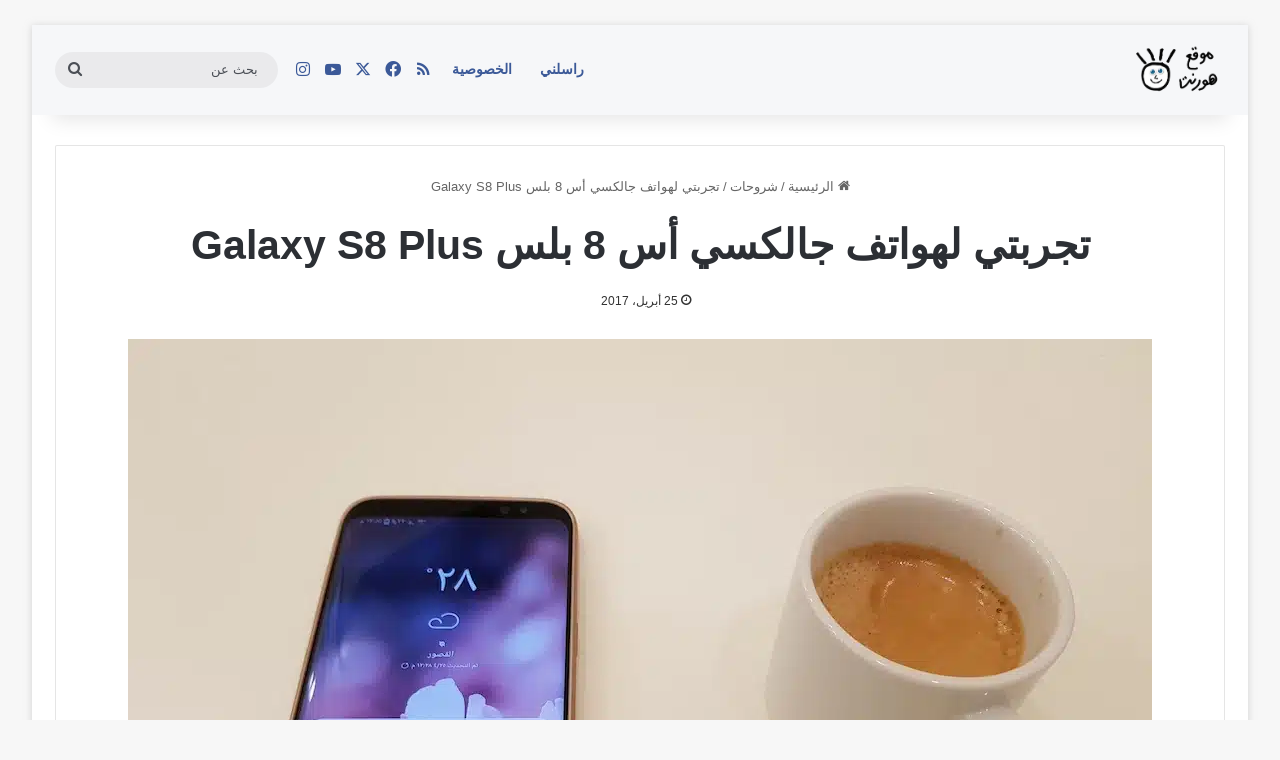

--- FILE ---
content_type: text/html; charset=UTF-8
request_url: https://www.waw.cc/%D8%AA%D8%AC%D8%B1%D8%A8%D8%AA%D9%8A-%D9%84%D9%87%D9%88%D8%A7%D8%AA%D9%81-%D8%AC%D8%A7%D9%84%D9%83%D8%B3%D9%8A-%D8%A3%D8%B3-8-%D8%A8%D9%84%D8%B3-galaxy-s8-plus/
body_size: 24497
content:
<!DOCTYPE html><html dir="rtl" lang="ar" class="" data-skin="light" prefix="og: https://ogp.me/ns#"><head><script data-no-optimize="1" type="78db153386d79981bb08b480-text/javascript">var litespeed_docref=sessionStorage.getItem("litespeed_docref");litespeed_docref&&(Object.defineProperty(document,"referrer",{get:function(){return litespeed_docref}}),sessionStorage.removeItem("litespeed_docref"));</script> <meta charset="UTF-8" /><link rel="profile" href="https://gmpg.org/xfn/11" /><title>أفضل هاتف يمكن شرائه ومن تجربة هو هاتف جالكسي أس ٨ Galaxy S8 and Galaxy S8 Plus</title><meta name="description" content="تجربتي لهواتف سامسونج جالكسي أس 8 و أس 8 بلس لمدة كافية وهذا إنطباعي عن تحفة سامسونج و انصح بشراء الهاتف بشدة Galaxy s8 and Galaxy s8 Plus"/><meta name="robots" content="follow, index, max-snippet:-1, max-video-preview:-1, max-image-preview:large"/><link rel="canonical" href="https://www.waw.cc/%d8%aa%d8%ac%d8%b1%d8%a8%d8%aa%d9%8a-%d9%84%d9%87%d9%88%d8%a7%d8%aa%d9%81-%d8%ac%d8%a7%d9%84%d9%83%d8%b3%d9%8a-%d8%a3%d8%b3-8-%d8%a8%d9%84%d8%b3-galaxy-s8-plus/" /><meta property="og:locale" content="ar_AR" /><meta property="og:type" content="article" /><meta property="og:title" content="أفضل هاتف يمكن شرائه ومن تجربة هو هاتف جالكسي أس ٨ Galaxy S8 and Galaxy S8 Plus" /><meta property="og:description" content="تجربتي لهواتف سامسونج جالكسي أس 8 و أس 8 بلس لمدة كافية وهذا إنطباعي عن تحفة سامسونج و انصح بشراء الهاتف بشدة Galaxy s8 and Galaxy s8 Plus" /><meta property="og:url" content="https://www.waw.cc/%d8%aa%d8%ac%d8%b1%d8%a8%d8%aa%d9%8a-%d9%84%d9%87%d9%88%d8%a7%d8%aa%d9%81-%d8%ac%d8%a7%d9%84%d9%83%d8%b3%d9%8a-%d8%a3%d8%b3-8-%d8%a8%d9%84%d8%b3-galaxy-s8-plus/" /><meta property="og:site_name" content="موقع هورنت" /><meta property="article:publisher" content="https://www.facebook.com/www.waw.cc" /><meta property="article:section" content="شروحات" /><meta property="og:image" content="https://www.waw.cc//wp-content/uploads/Galaxy-S8.jpg" /><meta property="og:image:secure_url" content="https://www.waw.cc//wp-content/uploads/Galaxy-S8.jpg" /><meta property="og:image:alt" content="تجربتي لهواتف جالكسي أس 8 بلس  Galaxy S8 Plus" /><meta property="article:published_time" content="2017-04-25T23:52:12+03:00" /><meta name="twitter:card" content="summary_large_image" /><meta name="twitter:title" content="أفضل هاتف يمكن شرائه ومن تجربة هو هاتف جالكسي أس ٨ Galaxy S8 and Galaxy S8 Plus" /><meta name="twitter:description" content="تجربتي لهواتف سامسونج جالكسي أس 8 و أس 8 بلس لمدة كافية وهذا إنطباعي عن تحفة سامسونج و انصح بشراء الهاتف بشدة Galaxy s8 and Galaxy s8 Plus" /><meta name="twitter:site" content="@hornetbad" /><meta name="twitter:creator" content="@hornetbad" /><meta name="twitter:image" content="https://www.waw.cc//wp-content/uploads/Galaxy-S8.jpg" /><meta name="twitter:label1" content="كُتب بواسطة" /><meta name="twitter:data1" content="هورنت" /><meta name="twitter:label2" content="مدة القراءة" /><meta name="twitter:data2" content="دقيقتين (2)" /> <script type="application/ld+json" class="rank-math-schema">{"@context":"https://schema.org","@graph":[{"@type":["Person","Organization"],"@id":"https://www.waw.cc/#person","name":"\u0647\u0648\u0631\u0646\u062a","sameAs":["https://www.facebook.com/www.waw.cc","https://twitter.com/hornetbad"]},{"@type":"WebSite","@id":"https://www.waw.cc/#website","url":"https://www.waw.cc","name":"\u0645\u0648\u0642\u0639 \u0647\u0648\u0631\u0646\u062a","publisher":{"@id":"https://www.waw.cc/#person"},"inLanguage":"ar"},{"@type":"BreadcrumbList","@id":"https://www.waw.cc/%d8%aa%d8%ac%d8%b1%d8%a8%d8%aa%d9%8a-%d9%84%d9%87%d9%88%d8%a7%d8%aa%d9%81-%d8%ac%d8%a7%d9%84%d9%83%d8%b3%d9%8a-%d8%a3%d8%b3-8-%d8%a8%d9%84%d8%b3-galaxy-s8-plus/#breadcrumb","itemListElement":[{"@type":"ListItem","position":"1","item":{"@id":"https://www.waw.cc","name":"Home"}},{"@type":"ListItem","position":"2","item":{"@id":"https://www.waw.cc/%d8%aa%d8%ac%d8%b1%d8%a8%d8%aa%d9%8a-%d9%84%d9%87%d9%88%d8%a7%d8%aa%d9%81-%d8%ac%d8%a7%d9%84%d9%83%d8%b3%d9%8a-%d8%a3%d8%b3-8-%d8%a8%d9%84%d8%b3-galaxy-s8-plus/","name":"\u062a\u062c\u0631\u0628\u062a\u064a \u0644\u0647\u0648\u0627\u062a\u0641 \u062c\u0627\u0644\u0643\u0633\u064a \u0623\u0633 8 \u0628\u0644\u0633  Galaxy S8 Plus"}}]},{"@type":"WebPage","@id":"https://www.waw.cc/%d8%aa%d8%ac%d8%b1%d8%a8%d8%aa%d9%8a-%d9%84%d9%87%d9%88%d8%a7%d8%aa%d9%81-%d8%ac%d8%a7%d9%84%d9%83%d8%b3%d9%8a-%d8%a3%d8%b3-8-%d8%a8%d9%84%d8%b3-galaxy-s8-plus/#webpage","url":"https://www.waw.cc/%d8%aa%d8%ac%d8%b1%d8%a8%d8%aa%d9%8a-%d9%84%d9%87%d9%88%d8%a7%d8%aa%d9%81-%d8%ac%d8%a7%d9%84%d9%83%d8%b3%d9%8a-%d8%a3%d8%b3-8-%d8%a8%d9%84%d8%b3-galaxy-s8-plus/","name":"\u0623\u0641\u0636\u0644 \u0647\u0627\u062a\u0641 \u064a\u0645\u0643\u0646 \u0634\u0631\u0627\u0626\u0647 \u0648\u0645\u0646 \u062a\u062c\u0631\u0628\u0629 \u0647\u0648 \u0647\u0627\u062a\u0641 \u062c\u0627\u0644\u0643\u0633\u064a \u0623\u0633 \u0668 Galaxy S8 and Galaxy S8 Plus","datePublished":"2017-04-25T23:52:12+03:00","dateModified":"2017-04-25T23:52:12+03:00","isPartOf":{"@id":"https://www.waw.cc/#website"},"inLanguage":"ar","breadcrumb":{"@id":"https://www.waw.cc/%d8%aa%d8%ac%d8%b1%d8%a8%d8%aa%d9%8a-%d9%84%d9%87%d9%88%d8%a7%d8%aa%d9%81-%d8%ac%d8%a7%d9%84%d9%83%d8%b3%d9%8a-%d8%a3%d8%b3-8-%d8%a8%d9%84%d8%b3-galaxy-s8-plus/#breadcrumb"}},{"@type":"Person","@id":"https://www.waw.cc/%d8%aa%d8%ac%d8%b1%d8%a8%d8%aa%d9%8a-%d9%84%d9%87%d9%88%d8%a7%d8%aa%d9%81-%d8%ac%d8%a7%d9%84%d9%83%d8%b3%d9%8a-%d8%a3%d8%b3-8-%d8%a8%d9%84%d8%b3-galaxy-s8-plus/#author","name":"\u0647\u0648\u0631\u0646\u062a","image":{"@type":"ImageObject","@id":"https://www.waw.cc/wp-content/litespeed/avatar/15d0f6ca785cccb0c81036eefa01f632.jpg?ver=1769749181","url":"https://www.waw.cc/wp-content/litespeed/avatar/15d0f6ca785cccb0c81036eefa01f632.jpg?ver=1769749181","caption":"\u0647\u0648\u0631\u0646\u062a","inLanguage":"ar"},"sameAs":["https://www.waw.cc"]},{"@type":"BlogPosting","headline":"\u0623\u0641\u0636\u0644 \u0647\u0627\u062a\u0641 \u064a\u0645\u0643\u0646 \u0634\u0631\u0627\u0626\u0647 \u0648\u0645\u0646 \u062a\u062c\u0631\u0628\u0629 \u0647\u0648 \u0647\u0627\u062a\u0641 \u062c\u0627\u0644\u0643\u0633\u064a \u0623\u0633 \u0668 Galaxy S8 and Galaxy S8 Plus","datePublished":"2017-04-25T23:52:12+03:00","dateModified":"2017-04-25T23:52:12+03:00","author":{"@id":"https://www.waw.cc/%d8%aa%d8%ac%d8%b1%d8%a8%d8%aa%d9%8a-%d9%84%d9%87%d9%88%d8%a7%d8%aa%d9%81-%d8%ac%d8%a7%d9%84%d9%83%d8%b3%d9%8a-%d8%a3%d8%b3-8-%d8%a8%d9%84%d8%b3-galaxy-s8-plus/#author","name":"\u0647\u0648\u0631\u0646\u062a"},"publisher":{"@id":"https://www.waw.cc/#person"},"description":"\u062a\u062c\u0631\u0628\u062a\u064a \u0644\u0647\u0648\u0627\u062a\u0641 \u0633\u0627\u0645\u0633\u0648\u0646\u062c \u062c\u0627\u0644\u0643\u0633\u064a \u0623\u0633 8 \u0648 \u0623\u0633 8 \u0628\u0644\u0633 \u0644\u0645\u062f\u0629 \u0643\u0627\u0641\u064a\u0629 \u0648\u0647\u0630\u0627 \u0625\u0646\u0637\u0628\u0627\u0639\u064a \u0639\u0646 \u062a\u062d\u0641\u0629 \u0633\u0627\u0645\u0633\u0648\u0646\u062c \u0648 \u0627\u0646\u0635\u062d \u0628\u0634\u0631\u0627\u0621 \u0627\u0644\u0647\u0627\u062a\u0641 \u0628\u0634\u062f\u0629 Galaxy s8 and Galaxy s8 Plus","name":"\u0623\u0641\u0636\u0644 \u0647\u0627\u062a\u0641 \u064a\u0645\u0643\u0646 \u0634\u0631\u0627\u0626\u0647 \u0648\u0645\u0646 \u062a\u062c\u0631\u0628\u0629 \u0647\u0648 \u0647\u0627\u062a\u0641 \u062c\u0627\u0644\u0643\u0633\u064a \u0623\u0633 \u0668 Galaxy S8 and Galaxy S8 Plus","@id":"https://www.waw.cc/%d8%aa%d8%ac%d8%b1%d8%a8%d8%aa%d9%8a-%d9%84%d9%87%d9%88%d8%a7%d8%aa%d9%81-%d8%ac%d8%a7%d9%84%d9%83%d8%b3%d9%8a-%d8%a3%d8%b3-8-%d8%a8%d9%84%d8%b3-galaxy-s8-plus/#richSnippet","isPartOf":{"@id":"https://www.waw.cc/%d8%aa%d8%ac%d8%b1%d8%a8%d8%aa%d9%8a-%d9%84%d9%87%d9%88%d8%a7%d8%aa%d9%81-%d8%ac%d8%a7%d9%84%d9%83%d8%b3%d9%8a-%d8%a3%d8%b3-8-%d8%a8%d9%84%d8%b3-galaxy-s8-plus/#webpage"},"inLanguage":"ar","mainEntityOfPage":{"@id":"https://www.waw.cc/%d8%aa%d8%ac%d8%b1%d8%a8%d8%aa%d9%8a-%d9%84%d9%87%d9%88%d8%a7%d8%aa%d9%81-%d8%ac%d8%a7%d9%84%d9%83%d8%b3%d9%8a-%d8%a3%d8%b3-8-%d8%a8%d9%84%d8%b3-galaxy-s8-plus/#webpage"}}]}</script> <link rel="alternate" type="application/rss+xml" title="موقع هورنت &laquo; الخلاصة" href="https://www.waw.cc/feed/" /><link rel="alternate" type="application/rss+xml" title="موقع هورنت &laquo; خلاصة التعليقات" href="https://www.waw.cc/comments/feed/" /> <script type="litespeed/javascript">try{if('undefined'!=typeof localStorage){var tieSkin=localStorage.getItem('tie-skin')}
var html=document.getElementsByTagName('html')[0].classList,htmlSkin='light';if(html.contains('dark-skin')){htmlSkin='dark'}
if(tieSkin!=null&&tieSkin!=htmlSkin){html.add('tie-skin-inverted');var tieSkinInverted=!0}
if(tieSkin=='dark'){html.add('dark-skin')}else if(tieSkin=='light'){html.remove('dark-skin')}}catch(e){console.log(e)}</script> <link rel="alternate" type="application/rss+xml" title="موقع هورنت &laquo; تجربتي لهواتف جالكسي أس 8 بلس  Galaxy S8 Plus خلاصة التعليقات" href="https://www.waw.cc/%d8%aa%d8%ac%d8%b1%d8%a8%d8%aa%d9%8a-%d9%84%d9%87%d9%88%d8%a7%d8%aa%d9%81-%d8%ac%d8%a7%d9%84%d9%83%d8%b3%d9%8a-%d8%a3%d8%b3-8-%d8%a8%d9%84%d8%b3-galaxy-s8-plus/feed/" /><style type="text/css">:root{				
			--tie-preset-gradient-1: linear-gradient(135deg, rgba(6, 147, 227, 1) 0%, rgb(155, 81, 224) 100%);
			--tie-preset-gradient-2: linear-gradient(135deg, rgb(122, 220, 180) 0%, rgb(0, 208, 130) 100%);
			--tie-preset-gradient-3: linear-gradient(135deg, rgba(252, 185, 0, 1) 0%, rgba(255, 105, 0, 1) 100%);
			--tie-preset-gradient-4: linear-gradient(135deg, rgba(255, 105, 0, 1) 0%, rgb(207, 46, 46) 100%);
			--tie-preset-gradient-5: linear-gradient(135deg, rgb(238, 238, 238) 0%, rgb(169, 184, 195) 100%);
			--tie-preset-gradient-6: linear-gradient(135deg, rgb(74, 234, 220) 0%, rgb(151, 120, 209) 20%, rgb(207, 42, 186) 40%, rgb(238, 44, 130) 60%, rgb(251, 105, 98) 80%, rgb(254, 248, 76) 100%);
			--tie-preset-gradient-7: linear-gradient(135deg, rgb(255, 206, 236) 0%, rgb(152, 150, 240) 100%);
			--tie-preset-gradient-8: linear-gradient(135deg, rgb(254, 205, 165) 0%, rgb(254, 45, 45) 50%, rgb(107, 0, 62) 100%);
			--tie-preset-gradient-9: linear-gradient(135deg, rgb(255, 203, 112) 0%, rgb(199, 81, 192) 50%, rgb(65, 88, 208) 100%);
			--tie-preset-gradient-10: linear-gradient(135deg, rgb(255, 245, 203) 0%, rgb(182, 227, 212) 50%, rgb(51, 167, 181) 100%);
			--tie-preset-gradient-11: linear-gradient(135deg, rgb(202, 248, 128) 0%, rgb(113, 206, 126) 100%);
			--tie-preset-gradient-12: linear-gradient(135deg, rgb(2, 3, 129) 0%, rgb(40, 116, 252) 100%);
			--tie-preset-gradient-13: linear-gradient(135deg, #4D34FA, #ad34fa);
			--tie-preset-gradient-14: linear-gradient(135deg, #0057FF, #31B5FF);
			--tie-preset-gradient-15: linear-gradient(135deg, #FF007A, #FF81BD);
			--tie-preset-gradient-16: linear-gradient(135deg, #14111E, #4B4462);
			--tie-preset-gradient-17: linear-gradient(135deg, #F32758, #FFC581);

			
					--main-nav-background: #FFFFFF;
					--main-nav-secondry-background: rgba(0,0,0,0.03);
					--main-nav-primary-color: #0088ff;
					--main-nav-contrast-primary-color: #FFFFFF;
					--main-nav-text-color: #2c2f34;
					--main-nav-secondry-text-color: rgba(0,0,0,0.5);
					--main-nav-main-border-color: rgba(0,0,0,0.1);
					--main-nav-secondry-border-color: rgba(0,0,0,0.08);
				
			}</style><link rel="alternate" title="oEmbed (JSON)" type="application/json+oembed" href="https://www.waw.cc/wp-json/oembed/1.0/embed?url=https%3A%2F%2Fwww.waw.cc%2F%25d8%25aa%25d8%25ac%25d8%25b1%25d8%25a8%25d8%25aa%25d9%258a-%25d9%2584%25d9%2587%25d9%2588%25d8%25a7%25d8%25aa%25d9%2581-%25d8%25ac%25d8%25a7%25d9%2584%25d9%2583%25d8%25b3%25d9%258a-%25d8%25a3%25d8%25b3-8-%25d8%25a8%25d9%2584%25d8%25b3-galaxy-s8-plus%2F" /><link rel="alternate" title="oEmbed (XML)" type="text/xml+oembed" href="https://www.waw.cc/wp-json/oembed/1.0/embed?url=https%3A%2F%2Fwww.waw.cc%2F%25d8%25aa%25d8%25ac%25d8%25b1%25d8%25a8%25d8%25aa%25d9%258a-%25d9%2584%25d9%2587%25d9%2588%25d8%25a7%25d8%25aa%25d9%2581-%25d8%25ac%25d8%25a7%25d9%2584%25d9%2583%25d8%25b3%25d9%258a-%25d8%25a3%25d8%25b3-8-%25d8%25a8%25d9%2584%25d8%25b3-galaxy-s8-plus%2F&#038;format=xml" /><meta name="viewport" content="width=device-width, initial-scale=1.0" /><style id='wp-img-auto-sizes-contain-inline-css' type='text/css'>img:is([sizes=auto i],[sizes^="auto," i]){contain-intrinsic-size:3000px 1500px}
/*# sourceURL=wp-img-auto-sizes-contain-inline-css */</style><link data-optimized="2" rel="stylesheet" href="https://www.waw.cc/wp-content/litespeed/css/1c73dbd504337e90ea15778db7e72796.css?ver=e2cc0" /><link rel="preload" as="image" href="https://www.waw.cc/wp-content/uploads/cropped-wawcc-retina-2.png.webp"><link rel="preload" as="image" href="https://www.waw.cc/wp-content/uploads/cropped-wawcc-retina-2.png.webp"><link rel="preload" as="image" href="https://www.waw.cc//wp-content/uploads/Galaxy-S8.jpg.webp"><style id='global-styles-inline-css' type='text/css'>:root{--wp--preset--aspect-ratio--square: 1;--wp--preset--aspect-ratio--4-3: 4/3;--wp--preset--aspect-ratio--3-4: 3/4;--wp--preset--aspect-ratio--3-2: 3/2;--wp--preset--aspect-ratio--2-3: 2/3;--wp--preset--aspect-ratio--16-9: 16/9;--wp--preset--aspect-ratio--9-16: 9/16;--wp--preset--color--black: #000000;--wp--preset--color--cyan-bluish-gray: #abb8c3;--wp--preset--color--white: #ffffff;--wp--preset--color--pale-pink: #f78da7;--wp--preset--color--vivid-red: #cf2e2e;--wp--preset--color--luminous-vivid-orange: #ff6900;--wp--preset--color--luminous-vivid-amber: #fcb900;--wp--preset--color--light-green-cyan: #7bdcb5;--wp--preset--color--vivid-green-cyan: #00d084;--wp--preset--color--pale-cyan-blue: #8ed1fc;--wp--preset--color--vivid-cyan-blue: #0693e3;--wp--preset--color--vivid-purple: #9b51e0;--wp--preset--color--global-color: #3b5998;--wp--preset--gradient--vivid-cyan-blue-to-vivid-purple: linear-gradient(135deg,rgb(6,147,227) 0%,rgb(155,81,224) 100%);--wp--preset--gradient--light-green-cyan-to-vivid-green-cyan: linear-gradient(135deg,rgb(122,220,180) 0%,rgb(0,208,130) 100%);--wp--preset--gradient--luminous-vivid-amber-to-luminous-vivid-orange: linear-gradient(135deg,rgb(252,185,0) 0%,rgb(255,105,0) 100%);--wp--preset--gradient--luminous-vivid-orange-to-vivid-red: linear-gradient(135deg,rgb(255,105,0) 0%,rgb(207,46,46) 100%);--wp--preset--gradient--very-light-gray-to-cyan-bluish-gray: linear-gradient(135deg,rgb(238,238,238) 0%,rgb(169,184,195) 100%);--wp--preset--gradient--cool-to-warm-spectrum: linear-gradient(135deg,rgb(74,234,220) 0%,rgb(151,120,209) 20%,rgb(207,42,186) 40%,rgb(238,44,130) 60%,rgb(251,105,98) 80%,rgb(254,248,76) 100%);--wp--preset--gradient--blush-light-purple: linear-gradient(135deg,rgb(255,206,236) 0%,rgb(152,150,240) 100%);--wp--preset--gradient--blush-bordeaux: linear-gradient(135deg,rgb(254,205,165) 0%,rgb(254,45,45) 50%,rgb(107,0,62) 100%);--wp--preset--gradient--luminous-dusk: linear-gradient(135deg,rgb(255,203,112) 0%,rgb(199,81,192) 50%,rgb(65,88,208) 100%);--wp--preset--gradient--pale-ocean: linear-gradient(135deg,rgb(255,245,203) 0%,rgb(182,227,212) 50%,rgb(51,167,181) 100%);--wp--preset--gradient--electric-grass: linear-gradient(135deg,rgb(202,248,128) 0%,rgb(113,206,126) 100%);--wp--preset--gradient--midnight: linear-gradient(135deg,rgb(2,3,129) 0%,rgb(40,116,252) 100%);--wp--preset--font-size--small: 13px;--wp--preset--font-size--medium: 20px;--wp--preset--font-size--large: 36px;--wp--preset--font-size--x-large: 42px;--wp--preset--spacing--20: 0.44rem;--wp--preset--spacing--30: 0.67rem;--wp--preset--spacing--40: 1rem;--wp--preset--spacing--50: 1.5rem;--wp--preset--spacing--60: 2.25rem;--wp--preset--spacing--70: 3.38rem;--wp--preset--spacing--80: 5.06rem;--wp--preset--shadow--natural: 6px 6px 9px rgba(0, 0, 0, 0.2);--wp--preset--shadow--deep: 12px 12px 50px rgba(0, 0, 0, 0.4);--wp--preset--shadow--sharp: 6px 6px 0px rgba(0, 0, 0, 0.2);--wp--preset--shadow--outlined: 6px 6px 0px -3px rgb(255, 255, 255), 6px 6px rgb(0, 0, 0);--wp--preset--shadow--crisp: 6px 6px 0px rgb(0, 0, 0);}:where(.is-layout-flex){gap: 0.5em;}:where(.is-layout-grid){gap: 0.5em;}body .is-layout-flex{display: flex;}.is-layout-flex{flex-wrap: wrap;align-items: center;}.is-layout-flex > :is(*, div){margin: 0;}body .is-layout-grid{display: grid;}.is-layout-grid > :is(*, div){margin: 0;}:where(.wp-block-columns.is-layout-flex){gap: 2em;}:where(.wp-block-columns.is-layout-grid){gap: 2em;}:where(.wp-block-post-template.is-layout-flex){gap: 1.25em;}:where(.wp-block-post-template.is-layout-grid){gap: 1.25em;}.has-black-color{color: var(--wp--preset--color--black) !important;}.has-cyan-bluish-gray-color{color: var(--wp--preset--color--cyan-bluish-gray) !important;}.has-white-color{color: var(--wp--preset--color--white) !important;}.has-pale-pink-color{color: var(--wp--preset--color--pale-pink) !important;}.has-vivid-red-color{color: var(--wp--preset--color--vivid-red) !important;}.has-luminous-vivid-orange-color{color: var(--wp--preset--color--luminous-vivid-orange) !important;}.has-luminous-vivid-amber-color{color: var(--wp--preset--color--luminous-vivid-amber) !important;}.has-light-green-cyan-color{color: var(--wp--preset--color--light-green-cyan) !important;}.has-vivid-green-cyan-color{color: var(--wp--preset--color--vivid-green-cyan) !important;}.has-pale-cyan-blue-color{color: var(--wp--preset--color--pale-cyan-blue) !important;}.has-vivid-cyan-blue-color{color: var(--wp--preset--color--vivid-cyan-blue) !important;}.has-vivid-purple-color{color: var(--wp--preset--color--vivid-purple) !important;}.has-black-background-color{background-color: var(--wp--preset--color--black) !important;}.has-cyan-bluish-gray-background-color{background-color: var(--wp--preset--color--cyan-bluish-gray) !important;}.has-white-background-color{background-color: var(--wp--preset--color--white) !important;}.has-pale-pink-background-color{background-color: var(--wp--preset--color--pale-pink) !important;}.has-vivid-red-background-color{background-color: var(--wp--preset--color--vivid-red) !important;}.has-luminous-vivid-orange-background-color{background-color: var(--wp--preset--color--luminous-vivid-orange) !important;}.has-luminous-vivid-amber-background-color{background-color: var(--wp--preset--color--luminous-vivid-amber) !important;}.has-light-green-cyan-background-color{background-color: var(--wp--preset--color--light-green-cyan) !important;}.has-vivid-green-cyan-background-color{background-color: var(--wp--preset--color--vivid-green-cyan) !important;}.has-pale-cyan-blue-background-color{background-color: var(--wp--preset--color--pale-cyan-blue) !important;}.has-vivid-cyan-blue-background-color{background-color: var(--wp--preset--color--vivid-cyan-blue) !important;}.has-vivid-purple-background-color{background-color: var(--wp--preset--color--vivid-purple) !important;}.has-black-border-color{border-color: var(--wp--preset--color--black) !important;}.has-cyan-bluish-gray-border-color{border-color: var(--wp--preset--color--cyan-bluish-gray) !important;}.has-white-border-color{border-color: var(--wp--preset--color--white) !important;}.has-pale-pink-border-color{border-color: var(--wp--preset--color--pale-pink) !important;}.has-vivid-red-border-color{border-color: var(--wp--preset--color--vivid-red) !important;}.has-luminous-vivid-orange-border-color{border-color: var(--wp--preset--color--luminous-vivid-orange) !important;}.has-luminous-vivid-amber-border-color{border-color: var(--wp--preset--color--luminous-vivid-amber) !important;}.has-light-green-cyan-border-color{border-color: var(--wp--preset--color--light-green-cyan) !important;}.has-vivid-green-cyan-border-color{border-color: var(--wp--preset--color--vivid-green-cyan) !important;}.has-pale-cyan-blue-border-color{border-color: var(--wp--preset--color--pale-cyan-blue) !important;}.has-vivid-cyan-blue-border-color{border-color: var(--wp--preset--color--vivid-cyan-blue) !important;}.has-vivid-purple-border-color{border-color: var(--wp--preset--color--vivid-purple) !important;}.has-vivid-cyan-blue-to-vivid-purple-gradient-background{background: var(--wp--preset--gradient--vivid-cyan-blue-to-vivid-purple) !important;}.has-light-green-cyan-to-vivid-green-cyan-gradient-background{background: var(--wp--preset--gradient--light-green-cyan-to-vivid-green-cyan) !important;}.has-luminous-vivid-amber-to-luminous-vivid-orange-gradient-background{background: var(--wp--preset--gradient--luminous-vivid-amber-to-luminous-vivid-orange) !important;}.has-luminous-vivid-orange-to-vivid-red-gradient-background{background: var(--wp--preset--gradient--luminous-vivid-orange-to-vivid-red) !important;}.has-very-light-gray-to-cyan-bluish-gray-gradient-background{background: var(--wp--preset--gradient--very-light-gray-to-cyan-bluish-gray) !important;}.has-cool-to-warm-spectrum-gradient-background{background: var(--wp--preset--gradient--cool-to-warm-spectrum) !important;}.has-blush-light-purple-gradient-background{background: var(--wp--preset--gradient--blush-light-purple) !important;}.has-blush-bordeaux-gradient-background{background: var(--wp--preset--gradient--blush-bordeaux) !important;}.has-luminous-dusk-gradient-background{background: var(--wp--preset--gradient--luminous-dusk) !important;}.has-pale-ocean-gradient-background{background: var(--wp--preset--gradient--pale-ocean) !important;}.has-electric-grass-gradient-background{background: var(--wp--preset--gradient--electric-grass) !important;}.has-midnight-gradient-background{background: var(--wp--preset--gradient--midnight) !important;}.has-small-font-size{font-size: var(--wp--preset--font-size--small) !important;}.has-medium-font-size{font-size: var(--wp--preset--font-size--medium) !important;}.has-large-font-size{font-size: var(--wp--preset--font-size--large) !important;}.has-x-large-font-size{font-size: var(--wp--preset--font-size--x-large) !important;}
/*# sourceURL=global-styles-inline-css */</style><style id='classic-theme-styles-inline-css' type='text/css'>/*! This file is auto-generated */
.wp-block-button__link{color:#fff;background-color:#32373c;border-radius:9999px;box-shadow:none;text-decoration:none;padding:calc(.667em + 2px) calc(1.333em + 2px);font-size:1.125em}.wp-block-file__button{background:#32373c;color:#fff;text-decoration:none}
/*# sourceURL=/wp-includes/css/classic-themes.min.css */</style><style id='tie-css-print-inline-css' type='text/css'>:root:root{--brand-color: #3b5998;--dark-brand-color: #092766;--bright-color: #FFFFFF;--base-color: #2c2f34;}#reading-position-indicator{box-shadow: 0 0 10px rgba( 59,89,152,0.7);}:root:root{--brand-color: #3b5998;--dark-brand-color: #092766;--bright-color: #FFFFFF;--base-color: #2c2f34;}#reading-position-indicator{box-shadow: 0 0 10px rgba( 59,89,152,0.7);}#top-nav,#top-nav .sub-menu,#top-nav .comp-sub-menu,#top-nav .ticker-content,#top-nav .ticker-swipe,.top-nav-boxed #top-nav .topbar-wrapper,.top-nav-dark .top-menu ul,#autocomplete-suggestions.search-in-top-nav{background-color : #3b5998;}#top-nav *,#autocomplete-suggestions.search-in-top-nav{border-color: rgba( #FFFFFF,0.08);}#top-nav .icon-basecloud-bg:after{color: #3b5998;}#top-nav a:not(:hover),#top-nav input,#top-nav #search-submit,#top-nav .fa-spinner,#top-nav .dropdown-social-icons li a span,#top-nav .components > li .social-link:not(:hover) span,#autocomplete-suggestions.search-in-top-nav a{color: #f6f7f9;}#top-nav input::-moz-placeholder{color: #f6f7f9;}#top-nav input:-moz-placeholder{color: #f6f7f9;}#top-nav input:-ms-input-placeholder{color: #f6f7f9;}#top-nav input::-webkit-input-placeholder{color: #f6f7f9;}#top-nav,.search-in-top-nav{--tie-buttons-color: #ffffff;--tie-buttons-border-color: #ffffff;--tie-buttons-text: #000000;--tie-buttons-hover-color: #e1e1e1;}#top-nav a:hover,#top-nav .menu li:hover > a,#top-nav .menu > .tie-current-menu > a,#top-nav .components > li:hover > a,#top-nav .components #search-submit:hover,#autocomplete-suggestions.search-in-top-nav .post-title a:hover{color: #ffffff;}#top-nav,#top-nav .comp-sub-menu,#top-nav .tie-weather-widget{color: #ffffff;}#autocomplete-suggestions.search-in-top-nav .post-meta,#autocomplete-suggestions.search-in-top-nav .post-meta a:not(:hover){color: rgba( 255,255,255,0.7 );}#top-nav .weather-icon .icon-cloud,#top-nav .weather-icon .icon-basecloud-bg,#top-nav .weather-icon .icon-cloud-behind{color: #ffffff !important;}#main-nav,#main-nav .menu-sub-content,#main-nav .comp-sub-menu,#main-nav ul.cats-vertical li a.is-active,#main-nav ul.cats-vertical li a:hover,#autocomplete-suggestions.search-in-main-nav{background-color: #f6f7f9;}#main-nav{border-width: 0;}#theme-header #main-nav:not(.fixed-nav){bottom: 0;}#main-nav .icon-basecloud-bg:after{color: #f6f7f9;}#autocomplete-suggestions.search-in-main-nav{border-color: rgba(0,0,0,0.07);}.main-nav-boxed #main-nav .main-menu-wrapper{border-width: 0;}#main-nav a:not(:hover),#main-nav a.social-link:not(:hover) span,#main-nav .dropdown-social-icons li a span,#autocomplete-suggestions.search-in-main-nav a{color: #3b5998;}#theme-header:not(.main-nav-boxed) #main-nav,.main-nav-boxed .main-menu-wrapper{border-right: 0 none !important;border-left : 0 none !important;border-top : 0 none !important;}#theme-header:not(.main-nav-boxed) #main-nav,.main-nav-boxed .main-menu-wrapper{border-right: 0 none !important;border-left : 0 none !important;border-bottom : 0 none !important;}.main-nav,.search-in-main-nav{--main-nav-primary-color: #3b5998;--tie-buttons-color: #3b5998;--tie-buttons-border-color: #3b5998;--tie-buttons-text: #FFFFFF;--tie-buttons-hover-color: #1d3b7a;}#main-nav .mega-links-head:after,#main-nav .cats-horizontal a.is-active,#main-nav .cats-horizontal a:hover,#main-nav .spinner > div{background-color: #3b5998;}#main-nav .menu ul li:hover > a,#main-nav .menu ul li.current-menu-item:not(.mega-link-column) > a,#main-nav .components a:hover,#main-nav .components > li:hover > a,#main-nav #search-submit:hover,#main-nav .cats-vertical a.is-active,#main-nav .cats-vertical a:hover,#main-nav .mega-menu .post-meta a:hover,#main-nav .mega-menu .post-box-title a:hover,#autocomplete-suggestions.search-in-main-nav a:hover,#main-nav .spinner-circle:after{color: #3b5998;}#main-nav .menu > li.tie-current-menu > a,#main-nav .menu > li:hover > a,.theme-header #main-nav .mega-menu .cats-horizontal a.is-active,.theme-header #main-nav .mega-menu .cats-horizontal a:hover{color: #FFFFFF;}#main-nav .menu > li.tie-current-menu > a:before,#main-nav .menu > li:hover > a:before{border-top-color: #FFFFFF;}#main-nav,#main-nav input,#main-nav #search-submit,#main-nav .fa-spinner,#main-nav .comp-sub-menu,#main-nav .tie-weather-widget{color: #4b4f56;}#main-nav input::-moz-placeholder{color: #4b4f56;}#main-nav input:-moz-placeholder{color: #4b4f56;}#main-nav input:-ms-input-placeholder{color: #4b4f56;}#main-nav input::-webkit-input-placeholder{color: #4b4f56;}#main-nav .mega-menu .post-meta,#main-nav .mega-menu .post-meta a,#autocomplete-suggestions.search-in-main-nav .post-meta{color: rgba(75,79,86,0.6);}#main-nav .weather-icon .icon-cloud,#main-nav .weather-icon .icon-basecloud-bg,#main-nav .weather-icon .icon-cloud-behind{color: #4b4f56 !important;}#footer{background-color: #f6f7f9;}#site-info{background-color: #ffffff;}#footer .posts-list-counter .posts-list-items li.widget-post-list:before{border-color: #f6f7f9;}#footer .timeline-widget a .date:before{border-color: rgba(246,247,249,0.8);}#footer .footer-boxed-widget-area,#footer textarea,#footer input:not([type=submit]),#footer select,#footer code,#footer kbd,#footer pre,#footer samp,#footer .show-more-button,#footer .slider-links .tie-slider-nav span,#footer #wp-calendar,#footer #wp-calendar tbody td,#footer #wp-calendar thead th,#footer .widget.buddypress .item-options a{border-color: rgba(0,0,0,0.1);}#footer .social-statistics-widget .white-bg li.social-icons-item a,#footer .widget_tag_cloud .tagcloud a,#footer .latest-tweets-widget .slider-links .tie-slider-nav span,#footer .widget_layered_nav_filters a{border-color: rgba(0,0,0,0.1);}#footer .social-statistics-widget .white-bg li:before{background: rgba(0,0,0,0.1);}.site-footer #wp-calendar tbody td{background: rgba(0,0,0,0.02);}#footer .white-bg .social-icons-item a span.followers span,#footer .circle-three-cols .social-icons-item a .followers-num,#footer .circle-three-cols .social-icons-item a .followers-name{color: rgba(0,0,0,0.8);}#footer .timeline-widget ul:before,#footer .timeline-widget a:not(:hover) .date:before{background-color: #d8d9db;}#footer .widget-title,#footer .widget-title a:not(:hover){color: #3b5998;}#footer,#footer textarea,#footer input:not([type='submit']),#footer select,#footer #wp-calendar tbody,#footer .tie-slider-nav li span:not(:hover),#footer .widget_categories li a:before,#footer .widget_product_categories li a:before,#footer .widget_layered_nav li a:before,#footer .widget_archive li a:before,#footer .widget_nav_menu li a:before,#footer .widget_meta li a:before,#footer .widget_pages li a:before,#footer .widget_recent_entries li a:before,#footer .widget_display_forums li a:before,#footer .widget_display_views li a:before,#footer .widget_rss li a:before,#footer .widget_display_stats dt:before,#footer .subscribe-widget-content h3,#footer .about-author .social-icons a:not(:hover) span{color: #1d2129;}#footer post-widget-body .meta-item,#footer .post-meta,#footer .stream-title,#footer.dark-skin .timeline-widget .date,#footer .wp-caption .wp-caption-text,#footer .rss-date{color: rgba(29,33,41,0.7);}#footer input::-moz-placeholder{color: #1d2129;}#footer input:-moz-placeholder{color: #1d2129;}#footer input:-ms-input-placeholder{color: #1d2129;}#footer input::-webkit-input-placeholder{color: #1d2129;}.site-footer.dark-skin a:not(:hover){color: #4b6dad;}.site-footer.dark-skin a:hover,#footer .stars-rating-active,#footer .twitter-icon-wrap span,.block-head-4.magazine2 #footer .tabs li a{color: #3b5998;}#footer .circle_bar{stroke: #3b5998;}#footer .widget.buddypress .item-options a.selected,#footer .widget.buddypress .item-options a.loading,#footer .tie-slider-nav span:hover,.block-head-4.magazine2 #footer .tabs{border-color: #3b5998;}.magazine2:not(.block-head-4) #footer .tabs a:hover,.magazine2:not(.block-head-4) #footer .tabs .active a,.magazine1 #footer .tabs a:hover,.magazine1 #footer .tabs .active a,.block-head-4.magazine2 #footer .tabs.tabs .active a,.block-head-4.magazine2 #footer .tabs > .active a:before,.block-head-4.magazine2 #footer .tabs > li.active:nth-child(n) a:after,#footer .digital-rating-static,#footer .timeline-widget li a:hover .date:before,#footer #wp-calendar #today,#footer .posts-list-counter .posts-list-items li.widget-post-list:before,#footer .cat-counter span,#footer.dark-skin .the-global-title:after,#footer .button,#footer [type='submit'],#footer .spinner > div,#footer .widget.buddypress .item-options a.selected,#footer .widget.buddypress .item-options a.loading,#footer .tie-slider-nav span:hover,#footer .fullwidth-area .tagcloud a:hover{background-color: #3b5998;color: #FFFFFF;}.block-head-4.magazine2 #footer .tabs li a:hover{color: #1d3b7a;}.block-head-4.magazine2 #footer .tabs.tabs .active a:hover,#footer .widget.buddypress .item-options a.selected,#footer .widget.buddypress .item-options a.loading,#footer .tie-slider-nav span:hover{color: #FFFFFF !important;}#footer .button:hover,#footer [type='submit']:hover{background-color: #1d3b7a;color: #FFFFFF;}#site-info,#site-info ul.social-icons li a:not(:hover) span{color: #1d2129;}#footer .site-info a:not(:hover){color: #1d2129;}.mobile-header-components li.custom-menu-link > a,#mobile-menu-icon .menu-text{color: #000000!important;}#mobile-menu-icon .nav-icon,#mobile-menu-icon .nav-icon:before,#mobile-menu-icon .nav-icon:after{background-color: #000000!important;}
/*# sourceURL=tie-css-print-inline-css */</style> <script type="litespeed/javascript" data-src="https://www.waw.cc/wp-includes/js/jquery/jquery.min.js" id="jquery-core-js"></script> <link rel="https://api.w.org/" href="https://www.waw.cc/wp-json/" /><link rel="alternate" title="JSON" type="application/json" href="https://www.waw.cc/wp-json/wp/v2/posts/17091" /><link rel="EditURI" type="application/rsd+xml" title="RSD" href="https://www.waw.cc/xmlrpc.php?rsd" /><meta name="generator" content="WordPress 6.9" /><link rel='shortlink' href='https://www.waw.cc/?p=17091' /><meta http-equiv="X-UA-Compatible" content="IE=edge"><script type="litespeed/javascript" data-src="https://www.google.com/recaptcha/enterprise.js?render=6Lf1KaEqAAAAAGWrWZoEG0bfyYB-d4KBJDYL7UKZ"></script> <link rel="icon" href="https://www.waw.cc/wp-content/uploads/cropped-hornet-1-e1762468136653-32x32.png" sizes="32x32" /><link rel="icon" href="https://www.waw.cc/wp-content/uploads/cropped-hornet-1-e1762468136653-192x192.png" sizes="192x192" /><link rel="apple-touch-icon" href="https://www.waw.cc/wp-content/uploads/cropped-hornet-1-e1762468136653-180x180.png" /><meta name="msapplication-TileImage" content="https://www.waw.cc/wp-content/uploads/cropped-hornet-1-e1762468136653-270x270.png" /></head><body id="tie-body" class="rtl wp-singular post-template-default single single-post postid-17091 single-format-standard wp-theme-jannah boxed-layout framed-layout wrapper-has-shadow block-head-1 magazine1 is-thumb-overlay-disabled is-desktop is-header-layout-1 full-width post-layout-1 narrow-title-narrow-media"><div class="background-overlay"><div id="tie-container" class="site tie-container"><div id="tie-wrapper"><header id="theme-header" class="theme-header header-layout-1 main-nav-light main-nav-default-light main-nav-below no-stream-item has-shadow has-normal-width-logo mobile-header-default"><div class="main-nav-wrapper"><nav id="main-nav"  class="main-nav header-nav menu-style-default menu-style-solid-bg" style="line-height:89px" aria-label="القائمة الرئيسية"><div class="container"><div class="main-menu-wrapper"><div id="mobile-header-components-area_1" class="mobile-header-components"><ul class="components"><li class="mobile-component_menu custom-menu-link"><a href="#" id="mobile-menu-icon" class=""><span class="tie-mobile-menu-icon nav-icon is-layout-1"></span><span class="screen-reader-text">القائمة</span></a></li><li class="mobile-component_search custom-menu-link">
<a href="#" class="tie-search-trigger-mobile">
<span class="tie-icon-search tie-search-icon" aria-hidden="true"></span>
<span class="screen-reader-text">بحث عن</span>
</a></li><li class="mobile-component_skin custom-menu-link">
<a href="#" class="change-skin" title="الوضع المظلم">
<span class="tie-icon-moon change-skin-icon" aria-hidden="true"></span>
<span class="screen-reader-text">الوضع المظلم</span>
</a></li></ul></div><div class="header-layout-1-logo" style="width:300px"><div id="logo" class="image-logo" >
<a title="موقع هورنت" href="https://www.waw.cc/">
<picture class="tie-logo-default tie-logo-picture">
<source class="tie-logo-source-default tie-logo-source" srcset="https://www.waw.cc/wp-content/uploads/cropped-wawcc-retina-2.png.webp">
<img class="tie-logo-img-default tie-logo-img" src="https://www.waw.cc/wp-content/uploads/cropped-wawcc-retina-2.png.webp" alt="موقع هورنت" width="300" height="49" style="max-height:49px !important; width: auto;" fetchpriority="high" decoding="sync"/>
</picture>
</a></div></div><div id="menu-components-wrap"><div id="sticky-logo" class="image-logo">
<a title="موقع هورنت" href="https://www.waw.cc/">
<picture class="tie-logo-default tie-logo-picture">
<source class="tie-logo-source-default tie-logo-source" srcset="https://www.waw.cc/wp-content/uploads/cropped-wawcc-retina-2.png.webp">
<img class="tie-logo-img-default tie-logo-img" src="https://www.waw.cc/wp-content/uploads/cropped-wawcc-retina-2.png.webp" alt="موقع هورنت" style="max-height:49px; width: auto;" fetchpriority="high" decoding="sync"/>
</picture>
</a></div><div class="flex-placeholder"></div><div class="main-menu main-menu-wrap"><div id="main-nav-menu" class="main-menu header-menu"><ul id="menu-header_menu" class="menu"><li id="menu-item-1721" class="menu-item menu-item-type-post_type menu-item-object-page menu-item-1721"><a href="https://www.waw.cc/contact/">راسلني</a></li><li id="menu-item-14977" class="menu-item menu-item-type-post_type menu-item-object-page menu-item-privacy-policy menu-item-14977"><a href="https://www.waw.cc/privacy-policy/">الخصوصية</a></li></ul></div></div><ul class="components"><li class="social-icons-item"><a class="social-link rss-social-icon" rel="external noopener nofollow" target="_blank" href="https://www.waw.cc/feed"><span class="tie-social-icon tie-icon-feed"></span><span class="screen-reader-text">ملخص الموقع RSS</span></a></li><li class="social-icons-item"><a class="social-link facebook-social-icon" rel="external noopener nofollow" target="_blank" href="https://www.facebook.com/www.waw.cc"><span class="tie-social-icon tie-icon-facebook"></span><span class="screen-reader-text">فيسبوك</span></a></li><li class="social-icons-item"><a class="social-link twitter-social-icon" rel="external noopener nofollow" target="_blank" href="https://x.com/hornetbad"><span class="tie-social-icon tie-icon-twitter"></span><span class="screen-reader-text">‫X</span></a></li><li class="social-icons-item"><a class="social-link youtube-social-icon" rel="external noopener nofollow" target="_blank" href="https://www.youtube.com/hornetbad"><span class="tie-social-icon tie-icon-youtube"></span><span class="screen-reader-text">‫YouTube</span></a></li><li class="social-icons-item"><a class="social-link instagram-social-icon" rel="external noopener nofollow" target="_blank" href="https://www.instagram.com/hornetbad/"><span class="tie-social-icon tie-icon-instagram"></span><span class="screen-reader-text">انستقرام</span></a></li><li class="search-bar menu-item custom-menu-link" aria-label="بحث"><form method="get" id="search" action="https://www.waw.cc/">
<input id="search-input"  inputmode="search" type="text" name="s" title="بحث عن" placeholder="بحث عن" />
<button id="search-submit" type="submit">
<span class="tie-icon-search tie-search-icon" aria-hidden="true"></span>
<span class="screen-reader-text">بحث عن</span>
</button></form></li></ul></div></div></div></nav></div></header> <script type="litespeed/javascript">try{if("undefined"!=typeof localStorage){var header,mnIsDark=!1,tnIsDark=!1;(header=document.getElementById("theme-header"))&&((header=header.classList).contains("main-nav-default-dark")&&(mnIsDark=!0),header.contains("top-nav-default-dark")&&(tnIsDark=!0),"dark"==tieSkin?(header.add("main-nav-dark","top-nav-dark"),header.remove("main-nav-light","top-nav-light")):"light"==tieSkin&&(mnIsDark||(header.remove("main-nav-dark"),header.add("main-nav-light")),tnIsDark||(header.remove("top-nav-dark"),header.add("top-nav-light"))))}}catch(a){console.log(a)}</script> <div id="content" class="site-content container"><div id="main-content-row" class="tie-row main-content-row"><div class="main-content tie-col-md-12" role="main"><article id="the-post" class="container-wrapper post-content tie-standard"><header class="entry-header-outer"><nav id="breadcrumb"><a href="https://www.waw.cc/"><span class="tie-icon-home" aria-hidden="true"></span> الرئيسية</a><em class="delimiter">/</em><a href="https://www.waw.cc/category/tutorial/">شروحات</a><em class="delimiter">/</em><span class="current">تجربتي لهواتف جالكسي أس 8 بلس  Galaxy S8 Plus</span></nav><script type="application/ld+json">{"@context":"http:\/\/schema.org","@type":"BreadcrumbList","@id":"#Breadcrumb","itemListElement":[{"@type":"ListItem","position":1,"item":{"name":"\u0627\u0644\u0631\u0626\u064a\u0633\u064a\u0629","@id":"https:\/\/www.waw.cc\/"}},{"@type":"ListItem","position":2,"item":{"name":"\u0634\u0631\u0648\u062d\u0627\u062a","@id":"https:\/\/www.waw.cc\/category\/tutorial\/"}}]}</script> <div class="entry-header"><h1 class="post-title entry-title">
تجربتي لهواتف جالكسي أس 8 بلس  Galaxy S8 Plus</h1><div class="single-post-meta post-meta clearfix"><span class="date meta-item tie-icon">25 أبريل، 2017</span></div></div></header><div class="entry-content entry clearfix"><p><img fetchpriority="high" decoding="sync" class="aligncenter wp-image-17094 size-full" title="Galaxy S8" src="https://www.waw.cc//wp-content/uploads/Galaxy-S8.jpg.webp" alt="Galaxy-S8" width="1024" height="768"/></p><p style="text-align: justify;">اليوم أكملت خمسة أيام من أستخدام ( تحفة ) تصميم الهواتف لسنة 2017 هاتف سامسونج جالكسي أس 8 بلس , هاتف ملفت جدا للعين بسبب تصميمه و طريقة إستغلال المساحة الأمامية لشاشة كبيرة جدا و مميزة , نعم مازالت هي شركة سامسونج و العبث الذي تضعه في النظام ولكن هذي المرة و بعد خبرة من العبث و الإنتقاد الذي يصلهم مع كل هاتف جديد و واجهة التش ويز الغبية ! قدموا هذى المرة واجهة جديدة أسموها ( تجربة سامسونج ) او بالأنجليزي Samsung Experience و الحقيقة انه تطور ملحوظ جدا و مميز عن الواجهة القديمة</p><p><span id="more-17091"></span></p><blockquote class="instagram-media" data-instgrm-captioned data-instgrm-permalink="https://www.instagram.com/p/BTJYHRJDbY_/?utm_source=ig_embed&amp;utm_campaign=loading" data-instgrm-version="13" style=" background:#FFF; border:0; border-radius:3px; box-shadow:0 0 1px 0 rgba(0,0,0,0.5),0 1px 10px 0 rgba(0,0,0,0.15); margin: 1px; max-width:658px; min-width:326px; padding:0; width:99.375%; width:-webkit-calc(100% - 2px); width:calc(100% - 2px);"><div style="padding:16px;"> <a href="https://www.instagram.com/p/BTJYHRJDbY_/?utm_source=ig_embed&amp;utm_campaign=loading" style=" background:#FFFFFF; line-height:0; padding:0 0; text-align:center; text-decoration:none; width:100%;" target="_blank" rel="noopener"></p><div style=" display: flex; flex-direction: row; align-items: center;"><div style="background-color: #F4F4F4; border-radius: 50%; flex-grow: 0; height: 40px; margin-right: 14px; width: 40px;"></div><div style="display: flex; flex-direction: column; flex-grow: 1; justify-content: center;"><div style=" background-color: #F4F4F4; border-radius: 4px; flex-grow: 0; height: 14px; margin-bottom: 6px; width: 100px;"></div><div style=" background-color: #F4F4F4; border-radius: 4px; flex-grow: 0; height: 14px; width: 60px;"></div></div></div><div style="padding: 19% 0;"></div><div style="display:block; height:50px; margin:0 auto 12px; width:50px;"><svg width="50px" height="50px" viewBox="0 0 60 60" version="1.1" xmlns="https://www.w3.org/2000/svg" xmlns:xlink="https://www.w3.org/1999/xlink"><g stroke="none" stroke-width="1" fill="none" fill-rule="evenodd"><g transform="translate(-511.000000, -20.000000)" fill="#000000"><g><path d="M556.869,30.41 C554.814,30.41 553.148,32.076 553.148,34.131 C553.148,36.186 554.814,37.852 556.869,37.852 C558.924,37.852 560.59,36.186 560.59,34.131 C560.59,32.076 558.924,30.41 556.869,30.41 M541,60.657 C535.114,60.657 530.342,55.887 530.342,50 C530.342,44.114 535.114,39.342 541,39.342 C546.887,39.342 551.658,44.114 551.658,50 C551.658,55.887 546.887,60.657 541,60.657 M541,33.886 C532.1,33.886 524.886,41.1 524.886,50 C524.886,58.899 532.1,66.113 541,66.113 C549.9,66.113 557.115,58.899 557.115,50 C557.115,41.1 549.9,33.886 541,33.886 M565.378,62.101 C565.244,65.022 564.756,66.606 564.346,67.663 C563.803,69.06 563.154,70.057 562.106,71.106 C561.058,72.155 560.06,72.803 558.662,73.347 C557.607,73.757 556.021,74.244 553.102,74.378 C549.944,74.521 548.997,74.552 541,74.552 C533.003,74.552 532.056,74.521 528.898,74.378 C525.979,74.244 524.393,73.757 523.338,73.347 C521.94,72.803 520.942,72.155 519.894,71.106 C518.846,70.057 518.197,69.06 517.654,67.663 C517.244,66.606 516.755,65.022 516.623,62.101 C516.479,58.943 516.448,57.996 516.448,50 C516.448,42.003 516.479,41.056 516.623,37.899 C516.755,34.978 517.244,33.391 517.654,32.338 C518.197,30.938 518.846,29.942 519.894,28.894 C520.942,27.846 521.94,27.196 523.338,26.654 C524.393,26.244 525.979,25.756 528.898,25.623 C532.057,25.479 533.004,25.448 541,25.448 C548.997,25.448 549.943,25.479 553.102,25.623 C556.021,25.756 557.607,26.244 558.662,26.654 C560.06,27.196 561.058,27.846 562.106,28.894 C563.154,29.942 563.803,30.938 564.346,32.338 C564.756,33.391 565.244,34.978 565.378,37.899 C565.522,41.056 565.552,42.003 565.552,50 C565.552,57.996 565.522,58.943 565.378,62.101 M570.82,37.631 C570.674,34.438 570.167,32.258 569.425,30.349 C568.659,28.377 567.633,26.702 565.965,25.035 C564.297,23.368 562.623,22.342 560.652,21.575 C558.743,20.834 556.562,20.326 553.369,20.18 C550.169,20.033 549.148,20 541,20 C532.853,20 531.831,20.033 528.631,20.18 C525.438,20.326 523.257,20.834 521.349,21.575 C519.376,22.342 517.703,23.368 516.035,25.035 C514.368,26.702 513.342,28.377 512.574,30.349 C511.834,32.258 511.326,34.438 511.181,37.631 C511.035,40.831 511,41.851 511,50 C511,58.147 511.035,59.17 511.181,62.369 C511.326,65.562 511.834,67.743 512.574,69.651 C513.342,71.625 514.368,73.296 516.035,74.965 C517.703,76.634 519.376,77.658 521.349,78.425 C523.257,79.167 525.438,79.673 528.631,79.82 C531.831,79.965 532.853,80.001 541,80.001 C549.148,80.001 550.169,79.965 553.369,79.82 C556.562,79.673 558.743,79.167 560.652,78.425 C562.623,77.658 564.297,76.634 565.965,74.965 C567.633,73.296 568.659,71.625 569.425,69.651 C570.167,67.743 570.674,65.562 570.82,62.369 C570.966,59.17 571,58.147 571,50 C571,41.851 570.966,40.831 570.82,37.631"></path></g></g></g></svg></div><div style="padding-top: 8px;"><div style=" color:#3897f0; font-family:Arial,sans-serif; font-size:14px; font-style:normal; font-weight:550; line-height:18px;"> View this post on Instagram</div></div><div style="padding: 12.5% 0;"></div><div style="display: flex; flex-direction: row; margin-bottom: 14px; align-items: center;"><div><div style="background-color: #F4F4F4; border-radius: 50%; height: 12.5px; width: 12.5px; transform: translateX(0px) translateY(7px);"></div><div style="background-color: #F4F4F4; height: 12.5px; transform: rotate(-45deg) translateX(3px) translateY(1px); width: 12.5px; flex-grow: 0; margin-right: 14px; margin-left: 2px;"></div><div style="background-color: #F4F4F4; border-radius: 50%; height: 12.5px; width: 12.5px; transform: translateX(9px) translateY(-18px);"></div></div><div style="margin-left: 8px;"><div style=" background-color: #F4F4F4; border-radius: 50%; flex-grow: 0; height: 20px; width: 20px;"></div><div style=" width: 0; height: 0; border-top: 2px solid transparent; border-left: 6px solid #f4f4f4; border-bottom: 2px solid transparent; transform: translateX(16px) translateY(-4px) rotate(30deg)"></div></div><div style="margin-left: auto;"><div style=" width: 0px; border-top: 8px solid #F4F4F4; border-right: 8px solid transparent; transform: translateY(16px);"></div><div style=" background-color: #F4F4F4; flex-grow: 0; height: 12px; width: 16px; transform: translateY(-4px);"></div><div style=" width: 0; height: 0; border-top: 8px solid #F4F4F4; border-left: 8px solid transparent; transform: translateY(-4px) translateX(8px);"></div></div></div><div style="display: flex; flex-direction: column; flex-grow: 1; justify-content: center; margin-bottom: 24px;"><div style=" background-color: #F4F4F4; border-radius: 4px; flex-grow: 0; height: 14px; margin-bottom: 6px; width: 224px;"></div><div style=" background-color: #F4F4F4; border-radius: 4px; flex-grow: 0; height: 14px; width: 144px;"></div></div><p></a></p><p style=" color:#c9c8cd; font-family:Arial,sans-serif; font-size:14px; line-height:17px; margin-bottom:0; margin-top:8px; overflow:hidden; padding:8px 0 7px; text-align:center; text-overflow:ellipsis; white-space:nowrap;"><a href="https://www.instagram.com/p/BTJYHRJDbY_/?utm_source=ig_embed&amp;utm_campaign=loading" style=" color:#c9c8cd; font-family:Arial,sans-serif; font-size:14px; font-style:normal; font-weight:normal; line-height:17px; text-decoration:none;" target="_blank" rel="noopener">A post shared by هورنت (@hornetbad)</a></p></div></blockquote><p><script type="litespeed/javascript" data-src="//platform.instagram.com/en_US/embeds.js"></script></p><p style="text-align: justify;"><strong>تصميم</strong> هاتف جالكسي اس 8 و أس 8 بلس كما ذكرت الجهاز ملفت جدا ولابد من مسك الجهاز بيدك حتى تصل المعلومة أكثر , أستغلال رائع لمساحة الشاشة الكبيرة جدا 6.2 أنش في حجم جهاز مقارب لكثير من الهواتف الأخرى بشاشة 5 أنش و ال 5.5 أنش ! لدرجة أني لم أعد أطيق النظر لهاتفي المميز قوقل بيكسل و الفراغات الكبيرة في أعلى و أسفل الشاشة , فبالتالي تصميم الجهاز ككل ممتاز فعلا وهو الهاتف الأكثر لفت للأنظار في الوقت الحالي</p><p><img data-lazyloaded="1" src="[data-uri]" decoding="async" class="aligncenter wp-image-17095 size-full" title="Galaxy S8 Plus" data-src="https://www.waw.cc//wp-content/uploads/Galaxy-S8-Plus.jpg.webp" alt="Galaxy S8 Plus" width="768" height="1024" /></p><p style="text-align: justify;"><strong>واجهة النظام</strong> و التخفيف الكبير في الواجهة الجديدة ( تجربة سامسونج ) أجبرتني أن لا احمل أي لانشر آخر كما جرت العادة مع الهواتف السابقة من سامسونج , كنت احمل اما لانشر قوقل أو لانشر نوفا و أوقف كل المميزات التي لا تفيدني بداخل النظام , هذي المرة تحميل لانشر خارجي غير مطلوب اطلاقا وهذا ما كنا نطالب به و تحقق أخيرا</p><p style="text-align: justify;"><strong>كامرة الهاتف</strong> كما هو الحال في أي هاتف ذكي مؤخرا ممتازة في كثير من الأحيان ويعتمد عليها , ولكن الحقيقة الى غاية كتابة هذا الموضوع لم أجد كامرة تنافس كامرة قوقل بيكسل ! هذا الشيء الوحيد الذي سأفتقده عند التحول للجالكسي اس 8 بلس أما أي شيء آخر فهو في مصلحة الجالكسي</p><p><img data-lazyloaded="1" src="[data-uri]" decoding="async" class="aligncenter wp-image-17099 size-full" title="Galaxy S8 gold" data-src="https://www.waw.cc//wp-content/uploads/Galaxy-S8-gold.jpg.webp" alt="Galaxy S8 gold" width="768" height="1024" /></p><p style="text-align: justify;"><strong>بطارية الهاتف</strong> في المعدل لحجمها كما في الهواتف الأخرى , لايمكن الحكم على أستخدامي مقارنة بأستخدام غيرى ولكن بشكل عام البطارية مقبولة جدا و تؤدي الغرض و الاهم توفر عدة طرق لشحنها و بسرعة كبيرة جدا من خلال الشاحن السريع , في بعض الايام استطعت أن أصل الى 7 ساعات من عمل الشاشة وبعض الأيام الأخرى كان أستخدام الشاشة 4 ساعات وهذا طبعا يعتمد على الاستخدام</p><p><img data-lazyloaded="1" src="[data-uri]" loading="lazy" decoding="async" class="aligncenter wp-image-17097 size-full" title="Galaxy S8 Plus" data-src="https://www.waw.cc//wp-content/uploads/Galaxy-S8-1.jpg.webp" alt="Galaxy S8 Plus" width="768" height="1024" /></p><p style="text-align: justify;"><strong>مستشعر البصمة</strong> مكانه غبي جدا جدا جدا وكنت اعتقد أن المكان لن يكون بهذا السوء وأن الكثير قد بالغ بهذا الخصوص عند الأعلان عن الهاتف وتجربته في المؤتمر الى أن جربت الهاتف وعرفت أنه ليس فقط مكان غبي بل أنه مكان حقير جدا خصوصا في هاتف جالكسي اس 8 بلس الكبير , بأختصار الكثير من الأحيان ستحتاج الى الحظ لفتح القفل من أول محاولة</p><p>[ads1]</p><p>&nbsp;</p><p style="text-align: justify;"><strong>سرعة الهاتف</strong> ملحوظة جدا جدا ولم أواجه أي تعليق أو تهنيق كما جرت العادة في هواتف سامسونج سابقا , المعالج القوي وبقية العتاد الداخلي و خفة الواجهة و أتقانها هذي المرة أعطى تجربة مميزة و تنافس الأجهزة الأخرى بما فيها هاتفي المميز قوقل بيكسل</p><p><img data-lazyloaded="1" src="[data-uri]" loading="lazy" decoding="async" class="aligncenter wp-image-17101 size-full" title="Galaxy S8 with coffee" data-src="https://www.waw.cc//wp-content/uploads/Galaxy-S8-with-coffee.jpg.webp" alt="Galaxy S8 with coffee" width="1024" height="768" /></p><h2>الخلاصة &#8230;</h2><p style="text-align: justify;">هاتف سامسونج جالكسي أس 8 و البلس تماما نفس الشيء سيفرق بينهما فقط الحجم في الشاشة و البطارية أي منها لن يغير في متعة الأستخدام , هذا الهاتف وضع جميع الهواتف الأخرى بزاوية صعبة لمنافسة ( التصميم تحديدا ) لجهاز يمكن شرائه بسهولة من السوق المحلي و رفع المنافسة للحد الأعلى , هذا الشيء ممتاز لنا المستخدمين لتتوفر هواتف أخرى مميزة لتلحق على ما يمكن اللحاق به !! بكل الأحوال شراء هذا الهاتف هذي المرة و مدحي له يعتبر تحول 180 درجة عما كنت اقوله على هواتف شركة سامسونج سابقا و بالبلاستك و العبث في النظام , هذا الهاتف غير النظرة تماما وهذا هو المطلوب أخيرا &#8230; شكرا سامسونج على هذي التحفة</p></div><div id="post-extra-info"><div class="theiaStickySidebar"><div class="single-post-meta post-meta clearfix"><span class="date meta-item tie-icon">25 أبريل، 2017</span></div></div></div><div class="clearfix"></div> <script id="tie-schema-json" type="application/ld+json">{"@context":"http:\/\/schema.org","@type":"BlogPosting","dateCreated":"2017-04-25T23:52:12+03:00","datePublished":"2017-04-25T23:52:12+03:00","dateModified":"2017-04-25T23:52:12+03:00","headline":"\u062a\u062c\u0631\u0628\u062a\u064a \u0644\u0647\u0648\u0627\u062a\u0641 \u062c\u0627\u0644\u0643\u0633\u064a \u0623\u0633 8 \u0628\u0644\u0633  Galaxy S8 Plus","name":"\u062a\u062c\u0631\u0628\u062a\u064a \u0644\u0647\u0648\u0627\u062a\u0641 \u062c\u0627\u0644\u0643\u0633\u064a \u0623\u0633 8 \u0628\u0644\u0633  Galaxy S8 Plus","keywords":[],"url":"https:\/\/www.waw.cc\/%d8%aa%d8%ac%d8%b1%d8%a8%d8%aa%d9%8a-%d9%84%d9%87%d9%88%d8%a7%d8%aa%d9%81-%d8%ac%d8%a7%d9%84%d9%83%d8%b3%d9%8a-%d8%a3%d8%b3-8-%d8%a8%d9%84%d8%b3-galaxy-s8-plus\/","description":"\u0627\u0644\u064a\u0648\u0645 \u0623\u0643\u0645\u0644\u062a \u062e\u0645\u0633\u0629 \u0623\u064a\u0627\u0645\u00a0\u0645\u0646 \u0623\u0633\u062a\u062e\u062f\u0627\u0645 ( \u062a\u062d\u0641\u0629 ) \u062a\u0635\u0645\u064a\u0645 \u0627\u0644\u0647\u0648\u0627\u062a\u0641 \u0644\u0633\u0646\u0629 2017 \u0647\u0627\u062a\u0641 \u0633\u0627\u0645\u0633\u0648\u0646\u062c \u062c\u0627\u0644\u0643\u0633\u064a \u0623\u0633 8 \u0628\u0644\u0633 , \u0647\u0627\u062a\u0641 \u0645\u0644\u0641\u062a \u062c\u062f\u0627 \u0644\u0644\u0639\u064a\u0646 \u0628\u0633\u0628\u0628 \u062a\u0635\u0645\u064a\u0645\u0647 \u0648 \u0637\u0631\u064a\u0642\u0629 \u0625\u0633\u062a\u063a\u0644\u0627\u0644 \u0627\u0644\u0645\u0633\u0627\u062d\u0629 \u0627\u0644\u0623\u0645\u0627\u0645\u064a\u0629 \u0644\u0634\u0627\u0634\u0629 \u0643\u0628\u064a\u0631\u0629 \u062c\u062f\u0627 \u0648 \u0645\u0645\u064a\u0632\u0629 , \u0646\u0639\u0645 \u0645\u0627\u0632\u0627\u0644\u062a \u0647","copyrightYear":"2017","articleSection":"\u0634\u0631\u0648\u062d\u0627\u062a","articleBody":"\n\u0627\u0644\u064a\u0648\u0645 \u0623\u0643\u0645\u0644\u062a \u062e\u0645\u0633\u0629 \u0623\u064a\u0627\u0645\u00a0\u0645\u0646 \u0623\u0633\u062a\u062e\u062f\u0627\u0645 ( \u062a\u062d\u0641\u0629 ) \u062a\u0635\u0645\u064a\u0645 \u0627\u0644\u0647\u0648\u0627\u062a\u0641 \u0644\u0633\u0646\u0629 2017 \u0647\u0627\u062a\u0641 \u0633\u0627\u0645\u0633\u0648\u0646\u062c \u062c\u0627\u0644\u0643\u0633\u064a \u0623\u0633 8 \u0628\u0644\u0633 , \u0647\u0627\u062a\u0641 \u0645\u0644\u0641\u062a \u062c\u062f\u0627 \u0644\u0644\u0639\u064a\u0646 \u0628\u0633\u0628\u0628 \u062a\u0635\u0645\u064a\u0645\u0647 \u0648 \u0637\u0631\u064a\u0642\u0629 \u0625\u0633\u062a\u063a\u0644\u0627\u0644 \u0627\u0644\u0645\u0633\u0627\u062d\u0629 \u0627\u0644\u0623\u0645\u0627\u0645\u064a\u0629 \u0644\u0634\u0627\u0634\u0629 \u0643\u0628\u064a\u0631\u0629 \u062c\u062f\u0627 \u0648 \u0645\u0645\u064a\u0632\u0629 , \u0646\u0639\u0645 \u0645\u0627\u0632\u0627\u0644\u062a \u0647\u064a \u0634\u0631\u0643\u0629 \u0633\u0627\u0645\u0633\u0648\u0646\u062c \u0648 \u0627\u0644\u0639\u0628\u062b \u0627\u0644\u0630\u064a \u062a\u0636\u0639\u0647 \u0641\u064a \u0627\u0644\u0646\u0638\u0627\u0645 \u0648\u0644\u0643\u0646 \u0647\u0630\u064a \u0627\u0644\u0645\u0631\u0629 \u0648 \u0628\u0639\u062f \u062e\u0628\u0631\u0629 \u0645\u0646 \u0627\u0644\u0639\u0628\u062b \u0648 \u0627\u0644\u0625\u0646\u062a\u0642\u0627\u062f \u0627\u0644\u0630\u064a \u064a\u0635\u0644\u0647\u0645 \u0645\u0639 \u0643\u0644 \u0647\u0627\u062a\u0641 \u062c\u062f\u064a\u062f \u0648 \u0648\u0627\u062c\u0647\u0629 \u0627\u0644\u062a\u0634 \u0648\u064a\u0632 \u0627\u0644\u063a\u0628\u064a\u0629 ! \u0642\u062f\u0645\u0648\u0627 \u0647\u0630\u0649 \u0627\u0644\u0645\u0631\u0629 \u0648\u0627\u062c\u0647\u0629 \u062c\u062f\u064a\u062f\u0629 \u0623\u0633\u0645\u0648\u0647\u0627 ( \u062a\u062c\u0631\u0628\u0629 \u0633\u0627\u0645\u0633\u0648\u0646\u062c ) \u0627\u0648 \u0628\u0627\u0644\u0623\u0646\u062c\u0644\u064a\u0632\u064a Samsung Experience \u0648 \u0627\u0644\u062d\u0642\u064a\u0642\u0629 \u0627\u0646\u0647 \u062a\u0637\u0648\u0631 \u0645\u0644\u062d\u0648\u0638 \u062c\u062f\u0627 \u0648 \u0645\u0645\u064a\u0632 \u0639\u0646 \u0627\u0644\u0648\u0627\u062c\u0647\u0629 \u0627\u0644\u0642\u062f\u064a\u0645\u0629\n\n\nhttps:\/\/www.instagram.com\/p\/BTJYHRJDbY_\/\n\u062a\u0635\u0645\u064a\u0645 \u0647\u0627\u062a\u0641 \u062c\u0627\u0644\u0643\u0633\u064a \u0627\u0633 8 \u0648 \u0623\u0633 8 \u0628\u0644\u0633 \u0643\u0645\u0627 \u0630\u0643\u0631\u062a \u0627\u0644\u062c\u0647\u0627\u0632 \u0645\u0644\u0641\u062a \u062c\u062f\u0627 \u0648\u0644\u0627\u0628\u062f \u0645\u0646 \u0645\u0633\u0643 \u0627\u0644\u062c\u0647\u0627\u0632 \u0628\u064a\u062f\u0643 \u062d\u062a\u0649 \u062a\u0635\u0644 \u0627\u0644\u0645\u0639\u0644\u0648\u0645\u0629 \u0623\u0643\u062b\u0631 , \u0623\u0633\u062a\u063a\u0644\u0627\u0644 \u0631\u0627\u0626\u0639 \u0644\u0645\u0633\u0627\u062d\u0629 \u0627\u0644\u0634\u0627\u0634\u0629 \u0627\u0644\u0643\u0628\u064a\u0631\u0629 \u062c\u062f\u0627 6.2 \u0623\u0646\u0634 \u0641\u064a \u062d\u062c\u0645 \u062c\u0647\u0627\u0632 \u0645\u0642\u0627\u0631\u0628 \u0644\u0643\u062b\u064a\u0631 \u0645\u0646 \u0627\u0644\u0647\u0648\u0627\u062a\u0641 \u0627\u0644\u0623\u062e\u0631\u0649 \u0628\u0634\u0627\u0634\u0629 5 \u0623\u0646\u0634 \u0648 \u0627\u0644 5.5 \u0623\u0646\u0634 ! \u0644\u062f\u0631\u062c\u0629 \u0623\u0646\u064a \u0644\u0645 \u0623\u0639\u062f \u0623\u0637\u064a\u0642 \u0627\u0644\u0646\u0638\u0631 \u0644\u0647\u0627\u062a\u0641\u064a \u0627\u0644\u0645\u0645\u064a\u0632 \u0642\u0648\u0642\u0644 \u0628\u064a\u0643\u0633\u0644 \u0648 \u0627\u0644\u0641\u0631\u0627\u063a\u0627\u062a \u0627\u0644\u0643\u0628\u064a\u0631\u0629 \u0641\u064a \u0623\u0639\u0644\u0649 \u0648 \u0623\u0633\u0641\u0644 \u0627\u0644\u0634\u0627\u0634\u0629 , \u0641\u0628\u0627\u0644\u062a\u0627\u0644\u064a \u062a\u0635\u0645\u064a\u0645 \u0627\u0644\u062c\u0647\u0627\u0632 \u0643\u0643\u0644 \u0645\u0645\u062a\u0627\u0632 \u0641\u0639\u0644\u0627 \u0648\u0647\u0648 \u0627\u0644\u0647\u0627\u062a\u0641 \u0627\u0644\u0623\u0643\u062b\u0631 \u0644\u0641\u062a \u0644\u0644\u0623\u0646\u0638\u0627\u0631 \u0641\u064a \u0627\u0644\u0648\u0642\u062a \u0627\u0644\u062d\u0627\u0644\u064a\n\n\u0648\u0627\u062c\u0647\u0629 \u0627\u0644\u0646\u0638\u0627\u0645 \u0648 \u0627\u0644\u062a\u062e\u0641\u064a\u0641 \u0627\u0644\u0643\u0628\u064a\u0631 \u0641\u064a \u0627\u0644\u0648\u0627\u062c\u0647\u0629 \u0627\u0644\u062c\u062f\u064a\u062f\u0629 ( \u062a\u062c\u0631\u0628\u0629 \u0633\u0627\u0645\u0633\u0648\u0646\u062c ) \u0623\u062c\u0628\u0631\u062a\u0646\u064a \u0623\u0646 \u0644\u0627 \u0627\u062d\u0645\u0644 \u0623\u064a \u0644\u0627\u0646\u0634\u0631 \u0622\u062e\u0631 \u0643\u0645\u0627 \u062c\u0631\u062a \u0627\u0644\u0639\u0627\u062f\u0629 \u0645\u0639 \u0627\u0644\u0647\u0648\u0627\u062a\u0641 \u0627\u0644\u0633\u0627\u0628\u0642\u0629 \u0645\u0646 \u0633\u0627\u0645\u0633\u0648\u0646\u062c , \u0643\u0646\u062a \u0627\u062d\u0645\u0644 \u0627\u0645\u0627 \u0644\u0627\u0646\u0634\u0631 \u0642\u0648\u0642\u0644 \u0623\u0648 \u0644\u0627\u0646\u0634\u0631 \u0646\u0648\u0641\u0627 \u0648 \u0623\u0648\u0642\u0641 \u0643\u0644 \u0627\u0644\u0645\u0645\u064a\u0632\u0627\u062a \u0627\u0644\u062a\u064a \u0644\u0627 \u062a\u0641\u064a\u062f\u0646\u064a \u0628\u062f\u0627\u062e\u0644 \u0627\u0644\u0646\u0638\u0627\u0645 , \u0647\u0630\u064a \u0627\u0644\u0645\u0631\u0629 \u062a\u062d\u0645\u064a\u0644 \u0644\u0627\u0646\u0634\u0631 \u062e\u0627\u0631\u062c\u064a \u063a\u064a\u0631 \u0645\u0637\u0644\u0648\u0628 \u0627\u0637\u0644\u0627\u0642\u0627 \u0648\u0647\u0630\u0627 \u0645\u0627 \u0643\u0646\u0627 \u0646\u0637\u0627\u0644\u0628 \u0628\u0647 \u0648 \u062a\u062d\u0642\u0642 \u0623\u062e\u064a\u0631\u0627\n\u0643\u0627\u0645\u0631\u0629 \u0627\u0644\u0647\u0627\u062a\u0641 \u0643\u0645\u0627 \u0647\u0648 \u0627\u0644\u062d\u0627\u0644 \u0641\u064a \u0623\u064a \u0647\u0627\u062a\u0641 \u0630\u0643\u064a \u0645\u0624\u062e\u0631\u0627 \u0645\u0645\u062a\u0627\u0632\u0629 \u0641\u064a \u0643\u062b\u064a\u0631 \u0645\u0646 \u0627\u0644\u0623\u062d\u064a\u0627\u0646 \u0648\u064a\u0639\u062a\u0645\u062f \u0639\u0644\u064a\u0647\u0627 , \u0648\u0644\u0643\u0646 \u0627\u0644\u062d\u0642\u064a\u0642\u0629 \u0627\u0644\u0649 \u063a\u0627\u064a\u0629 \u0643\u062a\u0627\u0628\u0629 \u0647\u0630\u0627 \u0627\u0644\u0645\u0648\u0636\u0648\u0639 \u0644\u0645 \u0623\u062c\u062f \u0643\u0627\u0645\u0631\u0629 \u062a\u0646\u0627\u0641\u0633 \u0643\u0627\u0645\u0631\u0629 \u0642\u0648\u0642\u0644 \u0628\u064a\u0643\u0633\u0644 ! \u0647\u0630\u0627 \u0627\u0644\u0634\u064a\u0621 \u0627\u0644\u0648\u062d\u064a\u062f \u0627\u0644\u0630\u064a \u0633\u0623\u0641\u062a\u0642\u062f\u0647 \u0639\u0646\u062f \u0627\u0644\u062a\u062d\u0648\u0644 \u0644\u0644\u062c\u0627\u0644\u0643\u0633\u064a \u0627\u0633 8 \u0628\u0644\u0633 \u0623\u0645\u0627 \u0623\u064a \u0634\u064a\u0621 \u0622\u062e\u0631 \u0641\u0647\u0648 \u0641\u064a \u0645\u0635\u0644\u062d\u0629 \u0627\u0644\u062c\u0627\u0644\u0643\u0633\u064a\n\n\u0628\u0637\u0627\u0631\u064a\u0629 \u0627\u0644\u0647\u0627\u062a\u0641 \u0641\u064a \u0627\u0644\u0645\u0639\u062f\u0644 \u0644\u062d\u062c\u0645\u0647\u0627 \u0643\u0645\u0627 \u0641\u064a \u0627\u0644\u0647\u0648\u0627\u062a\u0641 \u0627\u0644\u0623\u062e\u0631\u0649 , \u0644\u0627\u064a\u0645\u0643\u0646 \u0627\u0644\u062d\u0643\u0645 \u0639\u0644\u0649 \u0623\u0633\u062a\u062e\u062f\u0627\u0645\u064a \u0645\u0642\u0627\u0631\u0646\u0629 \u0628\u0623\u0633\u062a\u062e\u062f\u0627\u0645 \u063a\u064a\u0631\u0649 \u0648\u0644\u0643\u0646 \u0628\u0634\u0643\u0644 \u0639\u0627\u0645 \u0627\u0644\u0628\u0637\u0627\u0631\u064a\u0629 \u0645\u0642\u0628\u0648\u0644\u0629 \u062c\u062f\u0627 \u0648 \u062a\u0624\u062f\u064a \u0627\u0644\u063a\u0631\u0636 \u0648 \u0627\u0644\u0627\u0647\u0645 \u062a\u0648\u0641\u0631 \u0639\u062f\u0629 \u0637\u0631\u0642 \u0644\u0634\u062d\u0646\u0647\u0627 \u0648 \u0628\u0633\u0631\u0639\u0629 \u0643\u0628\u064a\u0631\u0629 \u062c\u062f\u0627 \u0645\u0646 \u062e\u0644\u0627\u0644 \u0627\u0644\u0634\u0627\u062d\u0646 \u0627\u0644\u0633\u0631\u064a\u0639 , \u0641\u064a \u0628\u0639\u0636 \u0627\u0644\u0627\u064a\u0627\u0645 \u0627\u0633\u062a\u0637\u0639\u062a \u0623\u0646 \u0623\u0635\u0644 \u0627\u0644\u0649 7 \u0633\u0627\u0639\u0627\u062a \u0645\u0646 \u0639\u0645\u0644 \u0627\u0644\u0634\u0627\u0634\u0629 \u0648\u0628\u0639\u0636 \u0627\u0644\u0623\u064a\u0627\u0645 \u0627\u0644\u0623\u062e\u0631\u0649 \u0643\u0627\u0646 \u0623\u0633\u062a\u062e\u062f\u0627\u0645 \u0627\u0644\u0634\u0627\u0634\u0629 4 \u0633\u0627\u0639\u0627\u062a \u0648\u0647\u0630\u0627 \u0637\u0628\u0639\u0627 \u064a\u0639\u062a\u0645\u062f \u0639\u0644\u0649 \u0627\u0644\u0627\u0633\u062a\u062e\u062f\u0627\u0645\n\n\u0645\u0633\u062a\u0634\u0639\u0631 \u0627\u0644\u0628\u0635\u0645\u0629 \u0645\u0643\u0627\u0646\u0647 \u063a\u0628\u064a \u062c\u062f\u0627 \u062c\u062f\u0627 \u062c\u062f\u0627 \u0648\u0643\u0646\u062a \u0627\u0639\u062a\u0642\u062f \u0623\u0646 \u0627\u0644\u0645\u0643\u0627\u0646 \u0644\u0646 \u064a\u0643\u0648\u0646 \u0628\u0647\u0630\u0627 \u0627\u0644\u0633\u0648\u0621 \u0648\u0623\u0646 \u0627\u0644\u0643\u062b\u064a\u0631 \u0642\u062f \u0628\u0627\u0644\u063a \u0628\u0647\u0630\u0627 \u0627\u0644\u062e\u0635\u0648\u0635 \u0639\u0646\u062f \u0627\u0644\u0623\u0639\u0644\u0627\u0646 \u0639\u0646 \u0627\u0644\u0647\u0627\u062a\u0641 \u0648\u062a\u062c\u0631\u0628\u062a\u0647 \u0641\u064a \u0627\u0644\u0645\u0624\u062a\u0645\u0631 \u0627\u0644\u0649 \u0623\u0646 \u062c\u0631\u0628\u062a \u0627\u0644\u0647\u0627\u062a\u0641 \u0648\u0639\u0631\u0641\u062a \u0623\u0646\u0647 \u0644\u064a\u0633 \u0641\u0642\u0637 \u0645\u0643\u0627\u0646 \u063a\u0628\u064a \u0628\u0644 \u0623\u0646\u0647 \u0645\u0643\u0627\u0646 \u062d\u0642\u064a\u0631 \u062c\u062f\u0627 \u062e\u0635\u0648\u0635\u0627 \u0641\u064a \u0647\u0627\u062a\u0641 \u062c\u0627\u0644\u0643\u0633\u064a \u0627\u0633 8 \u0628\u0644\u0633 \u0627\u0644\u0643\u0628\u064a\u0631 , \u0628\u0623\u062e\u062a\u0635\u0627\u0631 \u0627\u0644\u0643\u062b\u064a\u0631 \u0645\u0646 \u0627\u0644\u0623\u062d\u064a\u0627\u0646 \u0633\u062a\u062d\u062a\u0627\u062c \u0627\u0644\u0649 \u0627\u0644\u062d\u0638 \u0644\u0641\u062a\u062d \u0627\u0644\u0642\u0641\u0644 \u0645\u0646 \u0623\u0648\u0644 \u0645\u062d\u0627\u0648\u0644\u0629\n[ads1]\n\n&nbsp;\n\u0633\u0631\u0639\u0629 \u0627\u0644\u0647\u0627\u062a\u0641 \u0645\u0644\u062d\u0648\u0638\u0629 \u062c\u062f\u0627 \u062c\u062f\u0627 \u0648\u0644\u0645 \u0623\u0648\u0627\u062c\u0647 \u0623\u064a \u062a\u0639\u0644\u064a\u0642 \u0623\u0648 \u062a\u0647\u0646\u064a\u0642 \u0643\u0645\u0627 \u062c\u0631\u062a \u0627\u0644\u0639\u0627\u062f\u0629 \u0641\u064a \u0647\u0648\u0627\u062a\u0641 \u0633\u0627\u0645\u0633\u0648\u0646\u062c \u0633\u0627\u0628\u0642\u0627 , \u0627\u0644\u0645\u0639\u0627\u0644\u062c \u0627\u0644\u0642\u0648\u064a \u0648\u0628\u0642\u064a\u0629 \u0627\u0644\u0639\u062a\u0627\u062f \u0627\u0644\u062f\u0627\u062e\u0644\u064a \u0648 \u062e\u0641\u0629 \u0627\u0644\u0648\u0627\u062c\u0647\u0629 \u0648 \u0623\u062a\u0642\u0627\u0646\u0647\u0627 \u0647\u0630\u064a \u0627\u0644\u0645\u0631\u0629 \u0623\u0639\u0637\u0649 \u062a\u062c\u0631\u0628\u0629 \u0645\u0645\u064a\u0632\u0629 \u0648 \u062a\u0646\u0627\u0641\u0633 \u0627\u0644\u0623\u062c\u0647\u0632\u0629 \u0627\u0644\u0623\u062e\u0631\u0649 \u0628\u0645\u0627 \u0641\u064a\u0647\u0627 \u0647\u0627\u062a\u0641\u064a \u0627\u0644\u0645\u0645\u064a\u0632 \u0642\u0648\u0642\u0644 \u0628\u064a\u0643\u0633\u0644\n\n\u0627\u0644\u062e\u0644\u0627\u0635\u0629 ...\n\u0647\u0627\u062a\u0641 \u0633\u0627\u0645\u0633\u0648\u0646\u062c \u062c\u0627\u0644\u0643\u0633\u064a \u0623\u0633 8 \u0648 \u0627\u0644\u0628\u0644\u0633 \u062a\u0645\u0627\u0645\u0627 \u0646\u0641\u0633 \u0627\u0644\u0634\u064a\u0621 \u0633\u064a\u0641\u0631\u0642 \u0628\u064a\u0646\u0647\u0645\u0627 \u0641\u0642\u0637 \u0627\u0644\u062d\u062c\u0645 \u0641\u064a \u0627\u0644\u0634\u0627\u0634\u0629 \u0648 \u0627\u0644\u0628\u0637\u0627\u0631\u064a\u0629 \u0623\u064a \u0645\u0646\u0647\u0627 \u0644\u0646 \u064a\u063a\u064a\u0631 \u0641\u064a \u0645\u062a\u0639\u0629 \u0627\u0644\u0623\u0633\u062a\u062e\u062f\u0627\u0645 , \u0647\u0630\u0627 \u0627\u0644\u0647\u0627\u062a\u0641 \u0648\u0636\u0639 \u062c\u0645\u064a\u0639 \u0627\u0644\u0647\u0648\u0627\u062a\u0641 \u0627\u0644\u0623\u062e\u0631\u0649 \u0628\u0632\u0627\u0648\u064a\u0629 \u0635\u0639\u0628\u0629 \u0644\u0645\u0646\u0627\u0641\u0633\u0629 ( \u0627\u0644\u062a\u0635\u0645\u064a\u0645 \u062a\u062d\u062f\u064a\u062f\u0627 ) \u0644\u062c\u0647\u0627\u0632 \u064a\u0645\u0643\u0646 \u0634\u0631\u0627\u0626\u0647 \u0628\u0633\u0647\u0648\u0644\u0629 \u0645\u0646 \u0627\u0644\u0633\u0648\u0642 \u0627\u0644\u0645\u062d\u0644\u064a \u0648 \u0631\u0641\u0639 \u0627\u0644\u0645\u0646\u0627\u0641\u0633\u0629 \u0644\u0644\u062d\u062f \u0627\u0644\u0623\u0639\u0644\u0649 , \u0647\u0630\u0627 \u0627\u0644\u0634\u064a\u0621 \u0645\u0645\u062a\u0627\u0632 \u0644\u0646\u0627 \u0627\u0644\u0645\u0633\u062a\u062e\u062f\u0645\u064a\u0646 \u0644\u062a\u062a\u0648\u0641\u0631 \u0647\u0648\u0627\u062a\u0641 \u0623\u062e\u0631\u0649 \u0645\u0645\u064a\u0632\u0629 \u0644\u062a\u0644\u062d\u0642 \u0639\u0644\u0649 \u0645\u0627 \u064a\u0645\u0643\u0646 \u0627\u0644\u0644\u062d\u0627\u0642 \u0628\u0647 !! \u0628\u0643\u0644 \u0627\u0644\u0623\u062d\u0648\u0627\u0644 \u0634\u0631\u0627\u0621 \u0647\u0630\u0627 \u0627\u0644\u0647\u0627\u062a\u0641 \u0647\u0630\u064a \u0627\u0644\u0645\u0631\u0629 \u0648 \u0645\u062f\u062d\u064a \u0644\u0647 \u064a\u0639\u062a\u0628\u0631 \u062a\u062d\u0648\u0644 180 \u062f\u0631\u062c\u0629 \u0639\u0645\u0627 \u0643\u0646\u062a \u0627\u0642\u0648\u0644\u0647 \u0639\u0644\u0649\u00a0\u0647\u0648\u0627\u062a\u0641 \u0634\u0631\u0643\u0629 \u0633\u0627\u0645\u0633\u0648\u0646\u062c \u0633\u0627\u0628\u0642\u0627 \u0648 \u0628\u0627\u0644\u0628\u0644\u0627\u0633\u062a\u0643 \u0648 \u0627\u0644\u0639\u0628\u062b \u0641\u064a \u0627\u0644\u0646\u0638\u0627\u0645 , \u0647\u0630\u0627 \u0627\u0644\u0647\u0627\u062a\u0641 \u063a\u064a\u0631 \u0627\u0644\u0646\u0638\u0631\u0629 \u062a\u0645\u0627\u0645\u0627 \u0648\u0647\u0630\u0627 \u0647\u0648 \u0627\u0644\u0645\u0637\u0644\u0648\u0628 \u0623\u062e\u064a\u0631\u0627 ... \u0634\u0643\u0631\u0627 \u0633\u0627\u0645\u0633\u0648\u0646\u062c \u0639\u0644\u0649 \u0647\u0630\u064a \u0627\u0644\u062a\u062d\u0641\u0629","publisher":{"@id":"#Publisher","@type":"Organization","name":"\u0645\u0648\u0642\u0639 \u0647\u0648\u0631\u0646\u062a","logo":{"@type":"ImageObject","url":"https:\/\/www.waw.cc\/wp-content\/uploads\/cropped-wawcc-retina-2.png"},"sameAs":["https:\/\/www.waw.cc\/feed","https:\/\/www.facebook.com\/www.waw.cc","https:\/\/x.com\/hornetbad","https:\/\/www.youtube.com\/hornetbad","https:\/\/www.instagram.com\/hornetbad\/"]},"sourceOrganization":{"@id":"#Publisher"},"copyrightHolder":{"@id":"#Publisher"},"mainEntityOfPage":{"@type":"WebPage","@id":"https:\/\/www.waw.cc\/%d8%aa%d8%ac%d8%b1%d8%a8%d8%aa%d9%8a-%d9%84%d9%87%d9%88%d8%a7%d8%aa%d9%81-%d8%ac%d8%a7%d9%84%d9%83%d8%b3%d9%8a-%d8%a3%d8%b3-8-%d8%a8%d9%84%d8%b3-galaxy-s8-plus\/","breadcrumb":{"@id":"#Breadcrumb"}},"author":{"@type":"Person","name":"\u0647\u0648\u0631\u0646\u062a","url":"https:\/\/www.waw.cc\/author\/admin\/"}}</script> </article><div class="stream-item stream-item-below-post"><div class="stream-item-size" style=""><script type="litespeed/javascript" data-src="https://pagead2.googlesyndication.com/pagead/js/adsbygoogle.js?client=ca-pub-6735893500028391"
     crossorigin="anonymous"></script> 
<ins class="adsbygoogle"
style="display:block"
data-ad-client="ca-pub-6735893500028391"
data-ad-slot="4478650886"
data-ad-format="auto"
data-full-width-responsive="true"></ins> <script type="litespeed/javascript">(adsbygoogle=window.adsbygoogle||[]).push({})</script></div></div><div class="post-components"><div id="comments" class="comments-area"><div id="comments-box" class="container-wrapper"><div class="block-head"><h3 id="comments-title" class="the-global-title">
‫4 تعليقات</h3></div><ol class="comment-list"><li id="comment-11852" class="comment even thread-even depth-1 parent has-avatar"><article id="div-comment-11852" class="comment-body"><footer class="comment-meta"><div class="comment-author vcard">
<img data-lazyloaded="1" src="[data-uri]" alt='' data-src='https://www.waw.cc/wp-content/litespeed/avatar/3682943e89d90da8563d07159a150d19.jpg?ver=1769824136' data-srcset='https://www.waw.cc/wp-content/litespeed/avatar/b19bd75217641d4981de5e1fdce18e70.jpg?ver=1769824137 2x' class='avatar avatar-70 photo' height='70' width='70' loading='lazy' decoding='async'/>						<span class="says">يقول</span> <b class="fn"><a href="http://sa@sa.gov.ka" class="url" rel="ugc external nofollow">kllkl</a></b>:</div><div class="comment-metadata">
<a href="https://www.waw.cc/%d8%aa%d8%ac%d8%b1%d8%a8%d8%aa%d9%8a-%d9%84%d9%87%d9%88%d8%a7%d8%aa%d9%81-%d8%ac%d8%a7%d9%84%d9%83%d8%b3%d9%8a-%d8%a3%d8%b3-8-%d8%a8%d9%84%d8%b3-galaxy-s8-plus/#comment-11852"><time datetime="2017-04-27T01:33:58+03:00">27 أبريل، 2017 الساعة 1:33 ص</time></a></div></footer><div class="comment-content"><p>الله الله قبل كم يوم كنت بطاريك انا واحد الاصدقاء قلت له هورنت يمدح الجهاز قالي مستحيل وقال (واتف شركة سامسونج سابقا و بالبلاستك و العبث في النظام)  انطره يمدح عشان افيش فيه وانت رديت علي رده الي للحين ما جاك انه غير نظرتك هالجهاز</p><p>عموما عساك تتهنى وناطرين التركز والTips للجلكسي ٨</p><p>والمزيد من المواضبع</p></div></article><ol class="children"><li id="comment-11853" class="comment byuser comment-author-admin bypostauthor odd alt depth-2 has-avatar"><article id="div-comment-11853" class="comment-body"><footer class="comment-meta"><div class="comment-author vcard">
<img data-lazyloaded="1" src="[data-uri]" alt='' data-src='https://www.waw.cc/wp-content/litespeed/avatar/8830321dff4910829d27b27f24666ea1.jpg?ver=1769749837' data-srcset='https://www.waw.cc/wp-content/litespeed/avatar/909030df005e90bc30263acd2260dd67.jpg?ver=1769749837 2x' class='avatar avatar-70 photo' height='70' width='70' loading='lazy' decoding='async'/>						<span class="says">يقول</span> <b class="fn"><a href="https://www.waw.cc" class="url" rel="ugc">هورنت</a></b>:</div><div class="comment-metadata">
<a href="https://www.waw.cc/%d8%aa%d8%ac%d8%b1%d8%a8%d8%aa%d9%8a-%d9%84%d9%87%d9%88%d8%a7%d8%aa%d9%81-%d8%ac%d8%a7%d9%84%d9%83%d8%b3%d9%8a-%d8%a3%d8%b3-8-%d8%a8%d9%84%d8%b3-galaxy-s8-plus/#comment-11853"><time datetime="2017-04-28T03:12:02+03:00">28 أبريل، 2017 الساعة 3:12 ص</time></a></div></footer><div class="comment-content"><p>الحق ينقال .. التطور ملحوظ جدا عن ماضي اجهزة سامسونج مثل ما ذكرت في هالموضوع و المواضيع السابقة من سنوات , اما الآن مع هذا الجهاز فقط المتكابر الي يذمه بصراحة .. وبالنهاية مثل ما تعرف هي مسألة اذواق و احتياجات المستخدم</p><p>تسلم .. وان شاء الله<br />
تحياتي لك</p></div></article></li></ol></li><li id="comment-11854" class="comment even thread-odd thread-alt depth-1 has-avatar"><article id="div-comment-11854" class="comment-body"><footer class="comment-meta"><div class="comment-author vcard">
<img data-lazyloaded="1" src="[data-uri]" alt='' data-src='https://www.waw.cc/wp-content/litespeed/avatar/02303c5b762e701a97f57c261a7ade76.jpg?ver=1769931608' data-srcset='https://www.waw.cc/wp-content/litespeed/avatar/93d5116361759c0901247e688e1db098.jpg?ver=1769931608 2x' class='avatar avatar-70 photo' height='70' width='70' loading='lazy' decoding='async'/>						<span class="says">يقول</span> <b class="fn"><a href="http://legmh.com" class="url" rel="ugc external nofollow">لقمة دليل مطاعم الكويت</a></b>:</div><div class="comment-metadata">
<a href="https://www.waw.cc/%d8%aa%d8%ac%d8%b1%d8%a8%d8%aa%d9%8a-%d9%84%d9%87%d9%88%d8%a7%d8%aa%d9%81-%d8%ac%d8%a7%d9%84%d9%83%d8%b3%d9%8a-%d8%a3%d8%b3-8-%d8%a8%d9%84%d8%b3-galaxy-s8-plus/#comment-11854"><time datetime="2017-06-04T00:27:40+03:00">4 يونيو، 2017 الساعة 12:27 ص</time></a></div></footer><div class="comment-content"><p>بالتأكيد سامسونج دائما متميزة وما نشهدة تطور مدهش فى عالم التكنولوجيا وهى بالطبع من الشركات العريقة فى مجال الهواتف الذكيه .</p></div></article></li><li id="comment-11855" class="comment odd alt thread-even depth-1 has-avatar"><article id="div-comment-11855" class="comment-body"><footer class="comment-meta"><div class="comment-author vcard">
<img data-lazyloaded="1" src="[data-uri]" alt='' data-src='https://www.waw.cc/wp-content/litespeed/avatar/6d93f08843e05f3cd8c2ec0031f334d6.jpg?ver=1769824135' data-srcset='https://www.waw.cc/wp-content/litespeed/avatar/bacce993da3bfc7b5723d029e82faccc.jpg?ver=1769824136 2x' class='avatar avatar-70 photo' height='70' width='70' loading='lazy' decoding='async'/>						<span class="says">يقول</span> <b class="fn">علي</b>:</div><div class="comment-metadata">
<a href="https://www.waw.cc/%d8%aa%d8%ac%d8%b1%d8%a8%d8%aa%d9%8a-%d9%84%d9%87%d9%88%d8%a7%d8%aa%d9%81-%d8%ac%d8%a7%d9%84%d9%83%d8%b3%d9%8a-%d8%a3%d8%b3-8-%d8%a8%d9%84%d8%b3-galaxy-s8-plus/#comment-11855"><time datetime="2017-06-05T14:16:28+03:00">5 يونيو، 2017 الساعة 2:16 م</time></a></div></footer><div class="comment-content"><p>ياجماعه انا محتار بين هواوي بي 10 بلس وجالكسي اس 8 بلس وين افضل</p></div></article></li></ol></div></div></div></div></div></div><footer id="footer" class="site-footer dark-skin dark-widgetized-area"><div id="footer-widgets-container"><div class="container"></div></div><div id="site-info" class="site-info"><div class="container"><div class="tie-row"><div class="tie-col-md-12"><ul class="social-icons"><li class="social-icons-item"><a class="social-link rss-social-icon" rel="external noopener nofollow" target="_blank" href="https://www.waw.cc/feed"><span class="tie-social-icon tie-icon-feed"></span><span class="screen-reader-text">ملخص الموقع RSS</span></a></li><li class="social-icons-item"><a class="social-link facebook-social-icon" rel="external noopener nofollow" target="_blank" href="https://www.facebook.com/www.waw.cc"><span class="tie-social-icon tie-icon-facebook"></span><span class="screen-reader-text">فيسبوك</span></a></li><li class="social-icons-item"><a class="social-link twitter-social-icon" rel="external noopener nofollow" target="_blank" href="https://x.com/hornetbad"><span class="tie-social-icon tie-icon-twitter"></span><span class="screen-reader-text">‫X</span></a></li><li class="social-icons-item"><a class="social-link youtube-social-icon" rel="external noopener nofollow" target="_blank" href="https://www.youtube.com/hornetbad"><span class="tie-social-icon tie-icon-youtube"></span><span class="screen-reader-text">‫YouTube</span></a></li><li class="social-icons-item"><a class="social-link instagram-social-icon" rel="external noopener nofollow" target="_blank" href="https://www.instagram.com/hornetbad/"><span class="tie-social-icon tie-icon-instagram"></span><span class="screen-reader-text">انستقرام</span></a></li></ul></div></div></div></div></footer></div><aside class=" side-aside normal-side dark-skin dark-widgetized-area appear-from-left" aria-label="القائمة الجانبية الثانوية" style="visibility: hidden;"><div data-height="100%" class="side-aside-wrapper has-custom-scroll"><a href="#" class="close-side-aside remove big-btn">
<span class="screen-reader-text">إغلاق</span>
</a><div id="mobile-container"><div id="mobile-search"><form role="search" method="get" class="search-form" action="https://www.waw.cc/">
<label>
<span class="screen-reader-text">البحث عن:</span>
<input type="search" class="search-field" placeholder="بحث &hellip;" value="" name="s" />
</label>
<input type="submit" class="search-submit" value="بحث" /></form></div><div id="mobile-menu" class="hide-menu-icons"></div><div id="mobile-social-icons" class="social-icons-widget solid-social-icons"><ul><li class="social-icons-item"><a class="social-link rss-social-icon" rel="external noopener nofollow" target="_blank" href="https://www.waw.cc/feed"><span class="tie-social-icon tie-icon-feed"></span><span class="screen-reader-text">ملخص الموقع RSS</span></a></li><li class="social-icons-item"><a class="social-link facebook-social-icon" rel="external noopener nofollow" target="_blank" href="https://www.facebook.com/www.waw.cc"><span class="tie-social-icon tie-icon-facebook"></span><span class="screen-reader-text">فيسبوك</span></a></li><li class="social-icons-item"><a class="social-link twitter-social-icon" rel="external noopener nofollow" target="_blank" href="https://x.com/hornetbad"><span class="tie-social-icon tie-icon-twitter"></span><span class="screen-reader-text">‫X</span></a></li><li class="social-icons-item"><a class="social-link youtube-social-icon" rel="external noopener nofollow" target="_blank" href="https://www.youtube.com/hornetbad"><span class="tie-social-icon tie-icon-youtube"></span><span class="screen-reader-text">‫YouTube</span></a></li><li class="social-icons-item"><a class="social-link instagram-social-icon" rel="external noopener nofollow" target="_blank" href="https://www.instagram.com/hornetbad/"><span class="tie-social-icon tie-icon-instagram"></span><span class="screen-reader-text">انستقرام</span></a></li></ul></div></div></div></aside></div></div> <script type="speculationrules">{"prefetch":[{"source":"document","where":{"and":[{"href_matches":"/*"},{"not":{"href_matches":["/wp-*.php","/wp-admin/*","/wp-content/uploads/*","/wp-content/*","/wp-content/plugins/*","/wp-content/themes/jannah/*","/*\\?(.+)"]}},{"not":{"selector_matches":"a[rel~=\"nofollow\"]"}},{"not":{"selector_matches":".no-prefetch, .no-prefetch a"}}]},"eagerness":"conservative"}]}</script> <div id="autocomplete-suggestions" class="autocomplete-suggestions"></div><div id="is-scroller-outer"><div id="is-scroller"></div></div><div id="fb-root"></div><div id="tie-popup-search-mobile" class="tie-popup tie-popup-search-wrap" style="display: none;">
<a href="#" class="tie-btn-close remove big-btn light-btn">
<span class="screen-reader-text">إغلاق</span>
</a><div class="popup-search-wrap-inner"><div class="live-search-parent pop-up-live-search" data-skin="live-search-popup" aria-label="بحث"><form method="get" class="tie-popup-search-form" action="https://www.waw.cc/">
<input class="tie-popup-search-input is-ajax-search" inputmode="search" type="text" name="s" title="بحث عن" autocomplete="off" placeholder="بحث عن" />
<button class="tie-popup-search-submit" type="submit">
<span class="tie-icon-search tie-search-icon" aria-hidden="true"></span>
<span class="screen-reader-text">بحث عن</span>
</button></form></div></div></div> <script id="wp-i18n-js-after" type="litespeed/javascript">wp.i18n.setLocaleData({'text direction\u0004ltr':['rtl']})</script> <script id="contact-form-7-js-translations" type="litespeed/javascript">(function(domain,translations){var localeData=translations.locale_data[domain]||translations.locale_data.messages;localeData[""].domain=domain;wp.i18n.setLocaleData(localeData,domain)})("contact-form-7",{"translation-revision-date":"2023-04-05 09:50:06+0000","generator":"GlotPress\/4.0.3","domain":"messages","locale_data":{"messages":{"":{"domain":"messages","plural-forms":"nplurals=6; plural=(n == 0) ? 0 : ((n == 1) ? 1 : ((n == 2) ? 2 : ((n % 100 >= 3 && n % 100 <= 10) ? 3 : ((n % 100 >= 11 && n % 100 <= 99) ? 4 : 5))));","lang":"ar"},"Error:":["\u062e\u0637\u0623:"]}},"comment":{"reference":"includes\/js\/index.js"}})</script> <script id="contact-form-7-js-before" type="litespeed/javascript">var wpcf7={"api":{"root":"https:\/\/www.waw.cc\/wp-json\/","namespace":"contact-form-7\/v1"},"cached":1}</script> <script id="tie-scripts-js-extra" type="litespeed/javascript">var tie={"is_rtl":"1","ajaxurl":"https://www.waw.cc/wp-admin/admin-ajax.php","is_side_aside_light":"","is_taqyeem_active":"","is_sticky_video":"","mobile_menu_top":"","mobile_menu_active":"area_1","mobile_menu_parent":"true","lightbox_all":"","lightbox_gallery":"","lightbox_skin":"dark","lightbox_thumb":"vertical","lightbox_arrows":"","is_singular":"1","autoload_posts":"","reading_indicator":"","lazyload":"","select_share":"","select_share_twitter":"","select_share_facebook":"","select_share_linkedin":"","select_share_email":"","facebook_app_id":"5303202981","twitter_username":"","responsive_tables":"","ad_blocker_detector":"","sticky_behavior":"default","sticky_desktop":"true","sticky_mobile":"","sticky_mobile_behavior":"default","ajax_loader":"\u003Cdiv class=\"loader-overlay\"\u003E\u003Cdiv class=\"spinner-circle\"\u003E\u003C/div\u003E\u003C/div\u003E","type_to_search":"","lang_no_results":"\u0644\u0645 \u064a\u062a\u0645 \u0627\u0644\u0639\u062b\u0648\u0631 \u0639\u0644\u0649 \u0646\u062a\u0627\u0626\u062c","sticky_share_mobile":"","sticky_share_post":"","sticky_share_post_menu":""}</script> <script data-no-optimize="1" type="78db153386d79981bb08b480-text/javascript">window.lazyLoadOptions=Object.assign({},{threshold:300},window.lazyLoadOptions||{});!function(t,e){"object"==typeof exports&&"undefined"!=typeof module?module.exports=e():"function"==typeof define&&define.amd?define(e):(t="undefined"!=typeof globalThis?globalThis:t||self).LazyLoad=e()}(this,function(){"use strict";function e(){return(e=Object.assign||function(t){for(var e=1;e<arguments.length;e++){var n,a=arguments[e];for(n in a)Object.prototype.hasOwnProperty.call(a,n)&&(t[n]=a[n])}return t}).apply(this,arguments)}function o(t){return e({},at,t)}function l(t,e){return t.getAttribute(gt+e)}function c(t){return l(t,vt)}function s(t,e){return function(t,e,n){e=gt+e;null!==n?t.setAttribute(e,n):t.removeAttribute(e)}(t,vt,e)}function i(t){return s(t,null),0}function r(t){return null===c(t)}function u(t){return c(t)===_t}function d(t,e,n,a){t&&(void 0===a?void 0===n?t(e):t(e,n):t(e,n,a))}function f(t,e){et?t.classList.add(e):t.className+=(t.className?" ":"")+e}function _(t,e){et?t.classList.remove(e):t.className=t.className.replace(new RegExp("(^|\\s+)"+e+"(\\s+|$)")," ").replace(/^\s+/,"").replace(/\s+$/,"")}function g(t){return t.llTempImage}function v(t,e){!e||(e=e._observer)&&e.unobserve(t)}function b(t,e){t&&(t.loadingCount+=e)}function p(t,e){t&&(t.toLoadCount=e)}function n(t){for(var e,n=[],a=0;e=t.children[a];a+=1)"SOURCE"===e.tagName&&n.push(e);return n}function h(t,e){(t=t.parentNode)&&"PICTURE"===t.tagName&&n(t).forEach(e)}function a(t,e){n(t).forEach(e)}function m(t){return!!t[lt]}function E(t){return t[lt]}function I(t){return delete t[lt]}function y(e,t){var n;m(e)||(n={},t.forEach(function(t){n[t]=e.getAttribute(t)}),e[lt]=n)}function L(a,t){var o;m(a)&&(o=E(a),t.forEach(function(t){var e,n;e=a,(t=o[n=t])?e.setAttribute(n,t):e.removeAttribute(n)}))}function k(t,e,n){f(t,e.class_loading),s(t,st),n&&(b(n,1),d(e.callback_loading,t,n))}function A(t,e,n){n&&t.setAttribute(e,n)}function O(t,e){A(t,rt,l(t,e.data_sizes)),A(t,it,l(t,e.data_srcset)),A(t,ot,l(t,e.data_src))}function w(t,e,n){var a=l(t,e.data_bg_multi),o=l(t,e.data_bg_multi_hidpi);(a=nt&&o?o:a)&&(t.style.backgroundImage=a,n=n,f(t=t,(e=e).class_applied),s(t,dt),n&&(e.unobserve_completed&&v(t,e),d(e.callback_applied,t,n)))}function x(t,e){!e||0<e.loadingCount||0<e.toLoadCount||d(t.callback_finish,e)}function M(t,e,n){t.addEventListener(e,n),t.llEvLisnrs[e]=n}function N(t){return!!t.llEvLisnrs}function z(t){if(N(t)){var e,n,a=t.llEvLisnrs;for(e in a){var o=a[e];n=e,o=o,t.removeEventListener(n,o)}delete t.llEvLisnrs}}function C(t,e,n){var a;delete t.llTempImage,b(n,-1),(a=n)&&--a.toLoadCount,_(t,e.class_loading),e.unobserve_completed&&v(t,n)}function R(i,r,c){var l=g(i)||i;N(l)||function(t,e,n){N(t)||(t.llEvLisnrs={});var a="VIDEO"===t.tagName?"loadeddata":"load";M(t,a,e),M(t,"error",n)}(l,function(t){var e,n,a,o;n=r,a=c,o=u(e=i),C(e,n,a),f(e,n.class_loaded),s(e,ut),d(n.callback_loaded,e,a),o||x(n,a),z(l)},function(t){var e,n,a,o;n=r,a=c,o=u(e=i),C(e,n,a),f(e,n.class_error),s(e,ft),d(n.callback_error,e,a),o||x(n,a),z(l)})}function T(t,e,n){var a,o,i,r,c;t.llTempImage=document.createElement("IMG"),R(t,e,n),m(c=t)||(c[lt]={backgroundImage:c.style.backgroundImage}),i=n,r=l(a=t,(o=e).data_bg),c=l(a,o.data_bg_hidpi),(r=nt&&c?c:r)&&(a.style.backgroundImage='url("'.concat(r,'")'),g(a).setAttribute(ot,r),k(a,o,i)),w(t,e,n)}function G(t,e,n){var a;R(t,e,n),a=e,e=n,(t=Et[(n=t).tagName])&&(t(n,a),k(n,a,e))}function D(t,e,n){var a;a=t,(-1<It.indexOf(a.tagName)?G:T)(t,e,n)}function S(t,e,n){var a;t.setAttribute("loading","lazy"),R(t,e,n),a=e,(e=Et[(n=t).tagName])&&e(n,a),s(t,_t)}function V(t){t.removeAttribute(ot),t.removeAttribute(it),t.removeAttribute(rt)}function j(t){h(t,function(t){L(t,mt)}),L(t,mt)}function F(t){var e;(e=yt[t.tagName])?e(t):m(e=t)&&(t=E(e),e.style.backgroundImage=t.backgroundImage)}function P(t,e){var n;F(t),n=e,r(e=t)||u(e)||(_(e,n.class_entered),_(e,n.class_exited),_(e,n.class_applied),_(e,n.class_loading),_(e,n.class_loaded),_(e,n.class_error)),i(t),I(t)}function U(t,e,n,a){var o;n.cancel_on_exit&&(c(t)!==st||"IMG"===t.tagName&&(z(t),h(o=t,function(t){V(t)}),V(o),j(t),_(t,n.class_loading),b(a,-1),i(t),d(n.callback_cancel,t,e,a)))}function $(t,e,n,a){var o,i,r=(i=t,0<=bt.indexOf(c(i)));s(t,"entered"),f(t,n.class_entered),_(t,n.class_exited),o=t,i=a,n.unobserve_entered&&v(o,i),d(n.callback_enter,t,e,a),r||D(t,n,a)}function q(t){return t.use_native&&"loading"in HTMLImageElement.prototype}function H(t,o,i){t.forEach(function(t){return(a=t).isIntersecting||0<a.intersectionRatio?$(t.target,t,o,i):(e=t.target,n=t,a=o,t=i,void(r(e)||(f(e,a.class_exited),U(e,n,a,t),d(a.callback_exit,e,n,t))));var e,n,a})}function B(e,n){var t;tt&&!q(e)&&(n._observer=new IntersectionObserver(function(t){H(t,e,n)},{root:(t=e).container===document?null:t.container,rootMargin:t.thresholds||t.threshold+"px"}))}function J(t){return Array.prototype.slice.call(t)}function K(t){return t.container.querySelectorAll(t.elements_selector)}function Q(t){return c(t)===ft}function W(t,e){return e=t||K(e),J(e).filter(r)}function X(e,t){var n;(n=K(e),J(n).filter(Q)).forEach(function(t){_(t,e.class_error),i(t)}),t.update()}function t(t,e){var n,a,t=o(t);this._settings=t,this.loadingCount=0,B(t,this),n=t,a=this,Y&&window.addEventListener("online",function(){X(n,a)}),this.update(e)}var Y="undefined"!=typeof window,Z=Y&&!("onscroll"in window)||"undefined"!=typeof navigator&&/(gle|ing|ro)bot|crawl|spider/i.test(navigator.userAgent),tt=Y&&"IntersectionObserver"in window,et=Y&&"classList"in document.createElement("p"),nt=Y&&1<window.devicePixelRatio,at={elements_selector:".lazy",container:Z||Y?document:null,threshold:300,thresholds:null,data_src:"src",data_srcset:"srcset",data_sizes:"sizes",data_bg:"bg",data_bg_hidpi:"bg-hidpi",data_bg_multi:"bg-multi",data_bg_multi_hidpi:"bg-multi-hidpi",data_poster:"poster",class_applied:"applied",class_loading:"litespeed-loading",class_loaded:"litespeed-loaded",class_error:"error",class_entered:"entered",class_exited:"exited",unobserve_completed:!0,unobserve_entered:!1,cancel_on_exit:!0,callback_enter:null,callback_exit:null,callback_applied:null,callback_loading:null,callback_loaded:null,callback_error:null,callback_finish:null,callback_cancel:null,use_native:!1},ot="src",it="srcset",rt="sizes",ct="poster",lt="llOriginalAttrs",st="loading",ut="loaded",dt="applied",ft="error",_t="native",gt="data-",vt="ll-status",bt=[st,ut,dt,ft],pt=[ot],ht=[ot,ct],mt=[ot,it,rt],Et={IMG:function(t,e){h(t,function(t){y(t,mt),O(t,e)}),y(t,mt),O(t,e)},IFRAME:function(t,e){y(t,pt),A(t,ot,l(t,e.data_src))},VIDEO:function(t,e){a(t,function(t){y(t,pt),A(t,ot,l(t,e.data_src))}),y(t,ht),A(t,ct,l(t,e.data_poster)),A(t,ot,l(t,e.data_src)),t.load()}},It=["IMG","IFRAME","VIDEO"],yt={IMG:j,IFRAME:function(t){L(t,pt)},VIDEO:function(t){a(t,function(t){L(t,pt)}),L(t,ht),t.load()}},Lt=["IMG","IFRAME","VIDEO"];return t.prototype={update:function(t){var e,n,a,o=this._settings,i=W(t,o);{if(p(this,i.length),!Z&&tt)return q(o)?(e=o,n=this,i.forEach(function(t){-1!==Lt.indexOf(t.tagName)&&S(t,e,n)}),void p(n,0)):(t=this._observer,o=i,t.disconnect(),a=t,void o.forEach(function(t){a.observe(t)}));this.loadAll(i)}},destroy:function(){this._observer&&this._observer.disconnect(),K(this._settings).forEach(function(t){I(t)}),delete this._observer,delete this._settings,delete this.loadingCount,delete this.toLoadCount},loadAll:function(t){var e=this,n=this._settings;W(t,n).forEach(function(t){v(t,e),D(t,n,e)})},restoreAll:function(){var e=this._settings;K(e).forEach(function(t){P(t,e)})}},t.load=function(t,e){e=o(e);D(t,e)},t.resetStatus=function(t){i(t)},t}),function(t,e){"use strict";function n(){e.body.classList.add("litespeed_lazyloaded")}function a(){console.log("[LiteSpeed] Start Lazy Load"),o=new LazyLoad(Object.assign({},t.lazyLoadOptions||{},{elements_selector:"[data-lazyloaded]",callback_finish:n})),i=function(){o.update()},t.MutationObserver&&new MutationObserver(i).observe(e.documentElement,{childList:!0,subtree:!0,attributes:!0})}var o,i;t.addEventListener?t.addEventListener("load",a,!1):t.attachEvent("onload",a)}(window,document);</script><script data-no-optimize="1" type="78db153386d79981bb08b480-text/javascript">window.litespeed_ui_events=window.litespeed_ui_events||["mouseover","click","keydown","wheel","touchmove","touchstart"];var urlCreator=window.URL||window.webkitURL;function litespeed_load_delayed_js_force(){console.log("[LiteSpeed] Start Load JS Delayed"),litespeed_ui_events.forEach(e=>{window.removeEventListener(e,litespeed_load_delayed_js_force,{passive:!0})}),document.querySelectorAll("iframe[data-litespeed-src]").forEach(e=>{e.setAttribute("src",e.getAttribute("data-litespeed-src"))}),"loading"==document.readyState?window.addEventListener("DOMContentLoaded",litespeed_load_delayed_js):litespeed_load_delayed_js()}litespeed_ui_events.forEach(e=>{window.addEventListener(e,litespeed_load_delayed_js_force,{passive:!0})});async function litespeed_load_delayed_js(){let t=[];for(var d in document.querySelectorAll('script[type="litespeed/javascript"]').forEach(e=>{t.push(e)}),t)await new Promise(e=>litespeed_load_one(t[d],e));document.dispatchEvent(new Event("DOMContentLiteSpeedLoaded")),window.dispatchEvent(new Event("DOMContentLiteSpeedLoaded"))}function litespeed_load_one(t,e){console.log("[LiteSpeed] Load ",t);var d=document.createElement("script");d.addEventListener("load",e),d.addEventListener("error",e),t.getAttributeNames().forEach(e=>{"type"!=e&&d.setAttribute("data-src"==e?"src":e,t.getAttribute(e))});let a=!(d.type="text/javascript");!d.src&&t.textContent&&(d.src=litespeed_inline2src(t.textContent),a=!0),t.after(d),t.remove(),a&&e()}function litespeed_inline2src(t){try{var d=urlCreator.createObjectURL(new Blob([t.replace(/^(?:<!--)?(.*?)(?:-->)?$/gm,"$1")],{type:"text/javascript"}))}catch(e){d="data:text/javascript;base64,"+btoa(t.replace(/^(?:<!--)?(.*?)(?:-->)?$/gm,"$1"))}return d}</script><script data-no-optimize="1" type="78db153386d79981bb08b480-text/javascript">var litespeed_vary=document.cookie.replace(/(?:(?:^|.*;\s*)_lscache_vary\s*\=\s*([^;]*).*$)|^.*$/,"");litespeed_vary||fetch("/wp-content/plugins/litespeed-cache/guest.vary.php",{method:"POST",cache:"no-cache",redirect:"follow"}).then(e=>e.json()).then(e=>{console.log(e),e.hasOwnProperty("reload")&&"yes"==e.reload&&(sessionStorage.setItem("litespeed_docref",document.referrer),window.location.reload(!0))});</script><script data-optimized="1" type="litespeed/javascript" data-src="https://www.waw.cc/wp-content/litespeed/js/fa2b2e724a4a21381e5f1ecaa34c2127.js?ver=e2cc0"></script><script src="/cdn-cgi/scripts/7d0fa10a/cloudflare-static/rocket-loader.min.js" data-cf-settings="78db153386d79981bb08b480-|49" defer></script><script defer src="https://static.cloudflareinsights.com/beacon.min.js/vcd15cbe7772f49c399c6a5babf22c1241717689176015" integrity="sha512-ZpsOmlRQV6y907TI0dKBHq9Md29nnaEIPlkf84rnaERnq6zvWvPUqr2ft8M1aS28oN72PdrCzSjY4U6VaAw1EQ==" data-cf-beacon='{"version":"2024.11.0","token":"a531c460afa04a6bbb670d861b657a51","r":1,"server_timing":{"name":{"cfCacheStatus":true,"cfEdge":true,"cfExtPri":true,"cfL4":true,"cfOrigin":true,"cfSpeedBrain":true},"location_startswith":null}}' crossorigin="anonymous"></script>
</body></html>
<!-- Page optimized by LiteSpeed Cache @2026-02-02 00:25:53 -->

<!-- Page cached by LiteSpeed Cache 7.7 on 2026-02-02 00:25:53 -->
<!-- Guest Mode -->
<!-- QUIC.cloud CCSS in queue -->
<!-- QUIC.cloud UCSS in queue -->